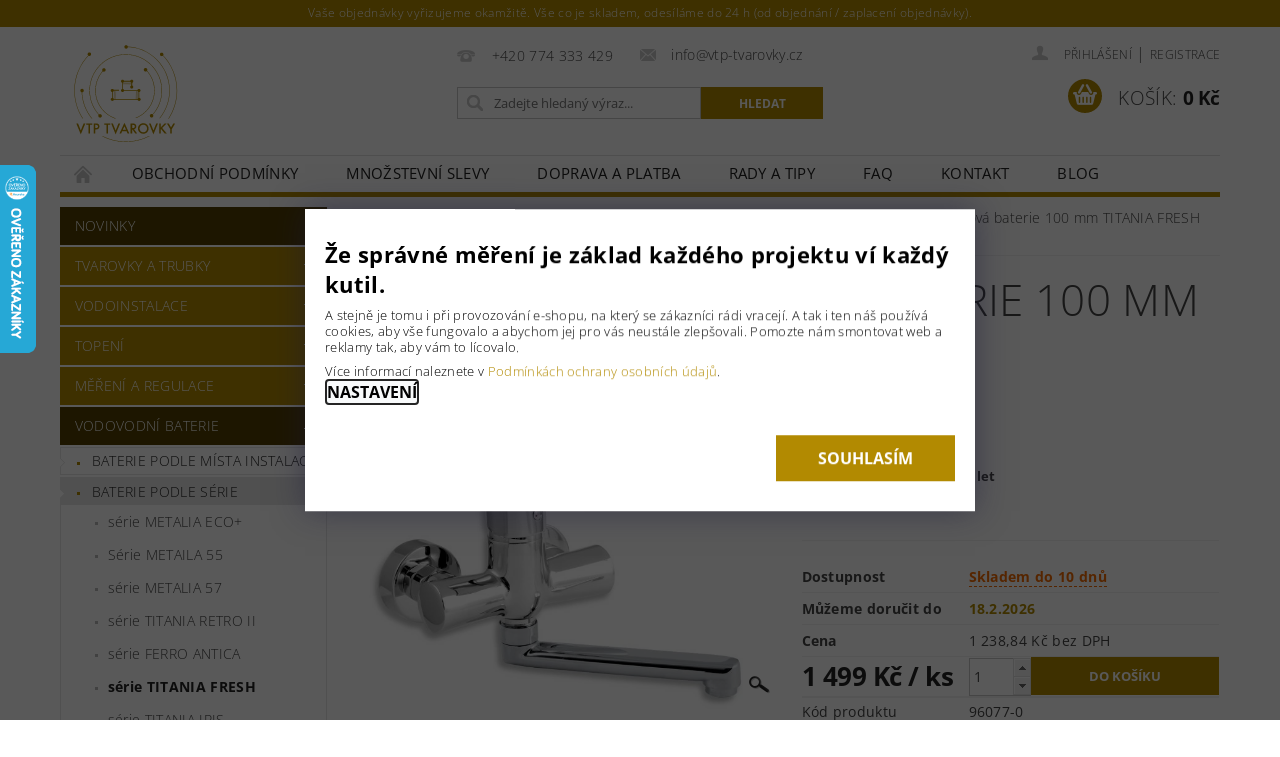

--- FILE ---
content_type: text/html; charset=utf-8
request_url: https://www.vtp-tvarovky.cz/drezova-umyvadlova-baterie-100-mm-titania-fresh-chrom/
body_size: 36158
content:
<!DOCTYPE html>
<html id="css" xml:lang='cs' lang='cs' class="external-fonts-loaded">
    <head>
        <link rel="preconnect" href="https://cdn.myshoptet.com" /><link rel="dns-prefetch" href="https://cdn.myshoptet.com" /><link rel="preload" href="https://cdn.myshoptet.com/prj/dist/master/cms/libs/jquery/jquery-1.11.3.min.js" as="script" />        <script>
dataLayer = [];
dataLayer.push({'shoptet' : {
    "pageId": 3917,
    "pageType": "productDetail",
    "currency": "CZK",
    "currencyInfo": {
        "decimalSeparator": ",",
        "exchangeRate": 1,
        "priceDecimalPlaces": 2,
        "symbol": "K\u010d",
        "symbolLeft": 0,
        "thousandSeparator": " "
    },
    "language": "cs",
    "projectId": 407996,
    "product": {
        "id": 4187,
        "guid": "6e7c2bc6-bf42-11ed-9076-c23895735dfc",
        "hasVariants": false,
        "codes": [
            {
                "code": "96077-0"
            }
        ],
        "code": "96077-0",
        "name": "D\u0159ezov\u00e1 umyvadlov\u00e1 baterie 100 mm TITANIA FRESH chrom",
        "appendix": "",
        "weight": 1.3999999999999999,
        "manufacturer": "Novaservis",
        "manufacturerGuid": "1EF5333C710E6FAC95BADA0BA3DED3EE",
        "currentCategory": "VODOVODN\u00cd BATERIE | Baterie podle S\u00c9RIE | s\u00e9rie TITANIA FRESH",
        "currentCategoryGuid": "e2938ce1-bf3c-11ed-9dee-ce12b750376e",
        "defaultCategory": "VODOVODN\u00cd BATERIE | Baterie podle S\u00c9RIE | s\u00e9rie TITANIA FRESH",
        "defaultCategoryGuid": "e2938ce1-bf3c-11ed-9dee-ce12b750376e",
        "currency": "CZK",
        "priceWithVat": 1499
    },
    "stocks": [
        {
            "id": "ext",
            "title": "Sklad",
            "isDeliveryPoint": 0,
            "visibleOnEshop": 1
        }
    ],
    "cartInfo": {
        "id": null,
        "freeShipping": false,
        "freeShippingFrom": 2500,
        "leftToFreeGift": {
            "formattedPrice": "0 K\u010d",
            "priceLeft": 0
        },
        "freeGift": false,
        "leftToFreeShipping": {
            "priceLeft": 2500,
            "dependOnRegion": 0,
            "formattedPrice": "2 500 K\u010d"
        },
        "discountCoupon": [],
        "getNoBillingShippingPrice": {
            "withoutVat": 0,
            "vat": 0,
            "withVat": 0
        },
        "cartItems": [],
        "taxMode": "ORDINARY"
    },
    "cart": [],
    "customer": {
        "priceRatio": 1,
        "priceListId": 1,
        "groupId": null,
        "registered": false,
        "mainAccount": false
    }
}});
dataLayer.push({'cookie_consent' : {
    "marketing": "denied",
    "analytics": "denied"
}});
document.addEventListener('DOMContentLoaded', function() {
    shoptet.consent.onAccept(function(agreements) {
        if (agreements.length == 0) {
            return;
        }
        dataLayer.push({
            'cookie_consent' : {
                'marketing' : (agreements.includes(shoptet.config.cookiesConsentOptPersonalisation)
                    ? 'granted' : 'denied'),
                'analytics': (agreements.includes(shoptet.config.cookiesConsentOptAnalytics)
                    ? 'granted' : 'denied')
            },
            'event': 'cookie_consent'
        });
    });
});
</script>

<!-- Google Tag Manager -->
<script>(function(w,d,s,l,i){w[l]=w[l]||[];w[l].push({'gtm.start':
new Date().getTime(),event:'gtm.js'});var f=d.getElementsByTagName(s)[0],
j=d.createElement(s),dl=l!='dataLayer'?'&l='+l:'';j.async=true;j.src=
'https://www.googletagmanager.com/gtm.js?id='+i+dl;f.parentNode.insertBefore(j,f);
})(window,document,'script','dataLayer','GTM-KFJ4W4G');</script>
<!-- End Google Tag Manager -->


        <meta http-equiv="content-type" content="text/html; charset=utf-8" />
        <title>Dřezová umyvadlová baterie 100 mm TITANIA FRESH chrom - VTP-tvarovky.cz</title>

        <meta name="viewport" content="width=device-width, initial-scale=1.0" />
        <meta name="format-detection" content="telephone=no" />

        
            <meta property="og:type" content="website"><meta property="og:site_name" content="vtp-tvarovky.cz"><meta property="og:url" content="https://www.vtp-tvarovky.cz/drezova-umyvadlova-baterie-100-mm-titania-fresh-chrom/"><meta property="og:title" content="Dřezová umyvadlová baterie 100 mm TITANIA FRESH chrom - VTP-tvarovky.cz"><meta name="author" content="VTP-tvarovky.cz"><meta name="web_author" content="Shoptet.cz"><meta name="dcterms.rightsHolder" content="www.vtp-tvarovky.cz"><meta name="robots" content="index,follow"><meta property="og:image" content="https://cdn.myshoptet.com/usr/www.vtp-tvarovky.cz/user/shop/big/4187-2_drezova-umyvadlova-baterie-100-mm-titania-fresh-chrom.jpg?6960fe4e"><meta property="og:description" content="Dřezová umyvadlová baterie 100 mm TITANIA FRESH chrom. Výrobce: Novaservis
Záruka na těsnost kartuše: 5 let
 "><meta name="description" content="Dřezová umyvadlová baterie 100 mm TITANIA FRESH chrom. Výrobce: Novaservis
Záruka na těsnost kartuše: 5 let
 "><meta name="google-site-verification" content="gdH4ggwKkkQilI9hZpCGgWyxASlRGVjjZw9orMXqYMA"><meta property="product:price:amount" content="1499"><meta property="product:price:currency" content="CZK">
        


        
        <noscript>
            <style media="screen">
                #category-filter-hover {
                    display: block !important;
                }
            </style>
        </noscript>
        
    <link href="https://cdn.myshoptet.com/prj/dist/master/cms/templates/frontend_templates/shared/css/font-face/open-sans.css" rel="stylesheet"><link href="https://cdn.myshoptet.com/prj/dist/master/shop/dist/font-shoptet-04.css.7d79974e5b4cdb582ad8.css" rel="stylesheet">    <script>
        var oldBrowser = false;
    </script>
    <!--[if lt IE 9]>
        <script src="https://cdnjs.cloudflare.com/ajax/libs/html5shiv/3.7.3/html5shiv.js"></script>
        <script>
            var oldBrowser = '<strong>Upozornění!</strong> Používáte zastaralý prohlížeč, který již není podporován. Prosím <a href="https://www.whatismybrowser.com/" target="_blank" rel="nofollow">aktualizujte svůj prohlížeč</a> a zvyšte své UX.';
        </script>
    <![endif]-->

        <style>:root {--color-primary: #b28a01;--color-primary-h: 46;--color-primary-s: 99%;--color-primary-l: 35%;--color-primary-hover: #523f00;--color-primary-hover-h: 46;--color-primary-hover-s: 100%;--color-primary-hover-l: 16%;--color-secondary: #b28a01;--color-secondary-h: 46;--color-secondary-s: 99%;--color-secondary-l: 35%;--color-secondary-hover: #523f00;--color-secondary-hover-h: 46;--color-secondary-hover-s: 100%;--color-secondary-hover-l: 16%;--color-tertiary: #000000;--color-tertiary-h: 0;--color-tertiary-s: 0%;--color-tertiary-l: 0%;--color-tertiary-hover: #000000;--color-tertiary-hover-h: 0;--color-tertiary-hover-s: 0%;--color-tertiary-hover-l: 0%;--color-header-background: #ffffff;--template-font: "Open Sans";--template-headings-font: "Open Sans";--header-background-url: none;--cookies-notice-background: #F8FAFB;--cookies-notice-color: #252525;--cookies-notice-button-hover: #27263f;--cookies-notice-link-hover: #3b3a5f;--templates-update-management-preview-mode-content: "Náhled aktualizací šablony je aktivní pro váš prohlížeč."}</style>

        <style>:root {--logo-x-position: 10px;--logo-y-position: 10px;--front-image-x-position: 0px;--front-image-y-position: 0px;}</style>

        <link href="https://cdn.myshoptet.com/prj/dist/master/shop/dist/main-04.css.55ec9317567af1708cb4.css" rel="stylesheet" media="screen" />

        <link rel="stylesheet" href="https://cdn.myshoptet.com/prj/dist/master/cms/templates/frontend_templates/_/css/print.css" media="print" />
                            <link rel="shortcut icon" href="/favicon.ico" type="image/x-icon" />
                                    <link rel="canonical" href="https://www.vtp-tvarovky.cz/drezova-umyvadlova-baterie-100-mm-titania-fresh-chrom/" />
        
        
        
            <script>
        var _hwq = _hwq || [];
        _hwq.push(['setKey', 'C681A8D63C657E24349E055FB8385183']);
        _hwq.push(['setTopPos', '100']);
        _hwq.push(['showWidget', '21']);
        (function() {
            var ho = document.createElement('script');
            ho.src = 'https://cz.im9.cz/direct/i/gjs.php?n=wdgt&sak=C681A8D63C657E24349E055FB8385183';
            var s = document.getElementsByTagName('script')[0]; s.parentNode.insertBefore(ho, s);
        })();
    </script>

                
                    
                <script>var shoptet = shoptet || {};shoptet.abilities = {"about":{"generation":2,"id":"04"},"config":{"category":{"product":{"image_size":"detail_alt_1"}},"navigation_breakpoint":991,"number_of_active_related_products":2,"product_slider":{"autoplay":false,"autoplay_speed":3000,"loop":true,"navigation":true,"pagination":true,"shadow_size":0}},"elements":{"recapitulation_in_checkout":true},"feature":{"directional_thumbnails":false,"extended_ajax_cart":false,"extended_search_whisperer":false,"fixed_header":false,"images_in_menu":false,"product_slider":false,"simple_ajax_cart":true,"smart_labels":false,"tabs_accordion":false,"tabs_responsive":false,"top_navigation_menu":false,"user_action_fullscreen":false}};shoptet.design = {"template":{"name":"Pop","colorVariant":"Amber"},"layout":{"homepage":"catalog3","subPage":"catalog3","productDetail":"catalog3"},"colorScheme":{"conversionColor":"#b28a01","conversionColorHover":"#523f00","color1":"#b28a01","color2":"#523f00","color3":"#000000","color4":"#000000"},"fonts":{"heading":"Open Sans","text":"Open Sans"},"header":{"backgroundImage":null,"image":null,"logo":"https:\/\/www.vtp-tvarovky.czuser\/logos\/vtp_tvarovky_111-1.svg","color":"#ffffff"},"background":{"enabled":false,"color":null,"image":null}};shoptet.config = {};shoptet.events = {};shoptet.runtime = {};shoptet.content = shoptet.content || {};shoptet.updates = {};shoptet.messages = [];shoptet.messages['lightboxImg'] = "Obrázek";shoptet.messages['lightboxOf'] = "z";shoptet.messages['more'] = "Více";shoptet.messages['cancel'] = "Zrušit";shoptet.messages['removedItem'] = "Položka byla odstraněna z košíku.";shoptet.messages['discountCouponWarning'] = "Zapomněli jste uplatnit slevový kupón. Pro pokračování jej uplatněte pomocí tlačítka vedle vstupního pole, nebo jej smažte.";shoptet.messages['charsNeeded'] = "Prosím, použijte minimálně 3 znaky!";shoptet.messages['invalidCompanyId'] = "Neplané IČ, povoleny jsou pouze číslice";shoptet.messages['needHelp'] = "Potřebujete pomoc?";shoptet.messages['showContacts'] = "Zobrazit kontakty";shoptet.messages['hideContacts'] = "Skrýt kontakty";shoptet.messages['ajaxError'] = "Došlo k chybě; obnovte prosím stránku a zkuste to znovu.";shoptet.messages['variantWarning'] = "Zvolte prosím variantu produktu.";shoptet.messages['chooseVariant'] = "Zvolte variantu";shoptet.messages['unavailableVariant'] = "Tato varianta není dostupná a není možné ji objednat.";shoptet.messages['withVat'] = "včetně DPH";shoptet.messages['withoutVat'] = "bez DPH";shoptet.messages['toCart'] = "Do košíku";shoptet.messages['emptyCart'] = "Prázdný košík";shoptet.messages['change'] = "Změnit";shoptet.messages['chosenBranch'] = "Zvolená pobočka";shoptet.messages['validatorRequired'] = "Povinné pole";shoptet.messages['validatorEmail'] = "Prosím vložte platnou e-mailovou adresu";shoptet.messages['validatorUrl'] = "Prosím vložte platnou URL adresu";shoptet.messages['validatorDate'] = "Prosím vložte platné datum";shoptet.messages['validatorNumber'] = "Vložte číslo";shoptet.messages['validatorDigits'] = "Prosím vložte pouze číslice";shoptet.messages['validatorCheckbox'] = "Zadejte prosím všechna povinná pole";shoptet.messages['validatorConsent'] = "Bez souhlasu nelze odeslat.";shoptet.messages['validatorPassword'] = "Hesla se neshodují";shoptet.messages['validatorInvalidPhoneNumber'] = "Vyplňte prosím platné telefonní číslo bez předvolby.";shoptet.messages['validatorInvalidPhoneNumberSuggestedRegion'] = "Neplatné číslo — navržený region: %1";shoptet.messages['validatorInvalidCompanyId'] = "Neplatné IČ, musí být ve tvaru jako %1";shoptet.messages['validatorFullName'] = "Nezapomněli jste příjmení?";shoptet.messages['validatorHouseNumber'] = "Prosím zadejte správné číslo domu";shoptet.messages['validatorZipCode'] = "Zadané PSČ neodpovídá zvolené zemi";shoptet.messages['validatorShortPhoneNumber'] = "Telefonní číslo musí mít min. 8 znaků";shoptet.messages['choose-personal-collection'] = "Prosím vyberte místo doručení u osobního odběru, není zvoleno.";shoptet.messages['choose-external-shipping'] = "Upřesněte prosím vybraný způsob dopravy";shoptet.messages['choose-ceska-posta'] = "Pobočka České Pošty není určena, zvolte prosím některou";shoptet.messages['choose-hupostPostaPont'] = "Pobočka Maďarské pošty není vybrána, zvolte prosím nějakou";shoptet.messages['choose-postSk'] = "Pobočka Slovenské pošty není zvolena, vyberte prosím některou";shoptet.messages['choose-ulozenka'] = "Pobočka Uloženky nebyla zvolena, prosím vyberte některou";shoptet.messages['choose-zasilkovna'] = "Pobočka Zásilkovny nebyla zvolena, prosím vyberte některou";shoptet.messages['choose-ppl-cz'] = "Pobočka PPL ParcelShop nebyla vybrána, vyberte prosím jednu";shoptet.messages['choose-glsCz'] = "Pobočka GLS ParcelShop nebyla zvolena, prosím vyberte některou";shoptet.messages['choose-dpd-cz'] = "Ani jedna z poboček služby DPD Parcel Shop nebyla zvolená, prosím vyberte si jednu z možností.";shoptet.messages['watchdogType'] = "Je zapotřebí vybrat jednu z možností u sledování produktu.";shoptet.messages['watchdog-consent-required'] = "Musíte zaškrtnout všechny povinné souhlasy";shoptet.messages['watchdogEmailEmpty'] = "Prosím vyplňte e-mail";shoptet.messages['privacyPolicy'] = 'Musíte souhlasit s ochranou osobních údajů';shoptet.messages['amountChanged'] = '(množství bylo změněno)';shoptet.messages['unavailableCombination'] = 'Není k dispozici v této kombinaci';shoptet.messages['specifyShippingMethod'] = 'Upřesněte dopravu';shoptet.messages['PIScountryOptionMoreBanks'] = 'Možnost platby z %1 bank';shoptet.messages['PIScountryOptionOneBank'] = 'Možnost platby z 1 banky';shoptet.messages['PIScurrencyInfoCZK'] = 'V měně CZK lze zaplatit pouze prostřednictvím českých bank.';shoptet.messages['PIScurrencyInfoHUF'] = 'V měně HUF lze zaplatit pouze prostřednictvím maďarských bank.';shoptet.messages['validatorVatIdWaiting'] = "Ověřujeme";shoptet.messages['validatorVatIdValid'] = "Ověřeno";shoptet.messages['validatorVatIdInvalid'] = "DIČ se nepodařilo ověřit, i přesto můžete objednávku dokončit";shoptet.messages['validatorVatIdInvalidOrderForbid'] = "Zadané DIČ nelze nyní ověřit, protože služba ověřování je dočasně nedostupná. Zkuste opakovat zadání později, nebo DIČ vymažte s vaši objednávku dokončete v režimu OSS. Případně kontaktujte prodejce.";shoptet.messages['validatorVatIdInvalidOssRegime'] = "Zadané DIČ nemůže být ověřeno, protože služba ověřování je dočasně nedostupná. Vaše objednávka bude dokončena v režimu OSS. Případně kontaktujte prodejce.";shoptet.messages['previous'] = "Předchozí";shoptet.messages['next'] = "Následující";shoptet.messages['close'] = "Zavřít";shoptet.messages['imageWithoutAlt'] = "Tento obrázek nemá popisek";shoptet.messages['newQuantity'] = "Nové množství:";shoptet.messages['currentQuantity'] = "Aktuální množství:";shoptet.messages['quantityRange'] = "Prosím vložte číslo v rozmezí %1 a %2";shoptet.messages['skipped'] = "Přeskočeno";shoptet.messages.validator = {};shoptet.messages.validator.nameRequired = "Zadejte jméno a příjmení.";shoptet.messages.validator.emailRequired = "Zadejte e-mailovou adresu (např. jan.novak@example.com).";shoptet.messages.validator.phoneRequired = "Zadejte telefonní číslo.";shoptet.messages.validator.messageRequired = "Napište komentář.";shoptet.messages.validator.descriptionRequired = shoptet.messages.validator.messageRequired;shoptet.messages.validator.captchaRequired = "Vyplňte bezpečnostní kontrolu.";shoptet.messages.validator.consentsRequired = "Potvrďte svůj souhlas.";shoptet.messages.validator.scoreRequired = "Zadejte počet hvězdiček.";shoptet.messages.validator.passwordRequired = "Zadejte heslo, které bude obsahovat min. 4 znaky.";shoptet.messages.validator.passwordAgainRequired = shoptet.messages.validator.passwordRequired;shoptet.messages.validator.currentPasswordRequired = shoptet.messages.validator.passwordRequired;shoptet.messages.validator.birthdateRequired = "Zadejte datum narození.";shoptet.messages.validator.billFullNameRequired = "Zadejte jméno a příjmení.";shoptet.messages.validator.deliveryFullNameRequired = shoptet.messages.validator.billFullNameRequired;shoptet.messages.validator.billStreetRequired = "Zadejte název ulice.";shoptet.messages.validator.deliveryStreetRequired = shoptet.messages.validator.billStreetRequired;shoptet.messages.validator.billHouseNumberRequired = "Zadejte číslo domu.";shoptet.messages.validator.deliveryHouseNumberRequired = shoptet.messages.validator.billHouseNumberRequired;shoptet.messages.validator.billZipRequired = "Zadejte PSČ.";shoptet.messages.validator.deliveryZipRequired = shoptet.messages.validator.billZipRequired;shoptet.messages.validator.billCityRequired = "Zadejte název města.";shoptet.messages.validator.deliveryCityRequired = shoptet.messages.validator.billCityRequired;shoptet.messages.validator.companyIdRequired = "Zadejte IČ.";shoptet.messages.validator.vatIdRequired = "Zadejte DIČ.";shoptet.messages.validator.billCompanyRequired = "Zadejte název společnosti.";shoptet.messages['loading'] = "Načítám…";shoptet.messages['stillLoading'] = "Stále načítám…";shoptet.messages['loadingFailed'] = "Načtení se nezdařilo. Zkuste to znovu.";shoptet.messages['productsSorted'] = "Produkty seřazeny.";shoptet.messages['formLoadingFailed'] = "Formulář se nepodařilo načíst. Zkuste to prosím znovu.";shoptet.messages.moreInfo = "Více informací";shoptet.config.showAdvancedOrder = true;shoptet.config.orderingProcess = {active: false,step: false};shoptet.config.documentsRounding = '3';shoptet.config.documentPriceDecimalPlaces = '0';shoptet.config.thousandSeparator = ' ';shoptet.config.decSeparator = ',';shoptet.config.decPlaces = '2';shoptet.config.decPlacesSystemDefault = '2';shoptet.config.currencySymbol = 'Kč';shoptet.config.currencySymbolLeft = '0';shoptet.config.defaultVatIncluded = 1;shoptet.config.defaultProductMaxAmount = 9999;shoptet.config.inStockAvailabilityId = -1;shoptet.config.defaultProductMaxAmount = 9999;shoptet.config.inStockAvailabilityId = -1;shoptet.config.cartActionUrl = '/action/Cart';shoptet.config.advancedOrderUrl = '/action/Cart/GetExtendedOrder/';shoptet.config.cartContentUrl = '/action/Cart/GetCartContent/';shoptet.config.stockAmountUrl = '/action/ProductStockAmount/';shoptet.config.addToCartUrl = '/action/Cart/addCartItem/';shoptet.config.removeFromCartUrl = '/action/Cart/deleteCartItem/';shoptet.config.updateCartUrl = '/action/Cart/setCartItemAmount/';shoptet.config.addDiscountCouponUrl = '/action/Cart/addDiscountCoupon/';shoptet.config.setSelectedGiftUrl = '/action/Cart/setSelectedGift/';shoptet.config.rateProduct = '/action/ProductDetail/RateProduct/';shoptet.config.customerDataUrl = '/action/OrderingProcess/step2CustomerAjax/';shoptet.config.registerUrl = '/registrace/';shoptet.config.agreementCookieName = 'site-agreement';shoptet.config.cookiesConsentUrl = '/action/CustomerCookieConsent/';shoptet.config.cookiesConsentIsActive = 1;shoptet.config.cookiesConsentOptAnalytics = 'analytics';shoptet.config.cookiesConsentOptPersonalisation = 'personalisation';shoptet.config.cookiesConsentOptNone = 'none';shoptet.config.cookiesConsentRefuseDuration = 1;shoptet.config.cookiesConsentName = 'CookiesConsent';shoptet.config.agreementCookieExpire = 1;shoptet.config.cookiesConsentSettingsUrl = '/cookies-settings/';shoptet.config.fonts = {"google":{"attributes":"300,400,600,700,900:latin-ext","families":["Open Sans"],"urls":["https:\/\/cdn.myshoptet.com\/prj\/dist\/master\/cms\/templates\/frontend_templates\/shared\/css\/font-face\/open-sans.css"]},"custom":{"families":["shoptet"],"urls":["https:\/\/cdn.myshoptet.com\/prj\/dist\/master\/shop\/dist\/font-shoptet-04.css.7d79974e5b4cdb582ad8.css"]}};shoptet.config.mobileHeaderVersion = '1';shoptet.config.fbCAPIEnabled = false;shoptet.config.fbPixelEnabled = false;shoptet.config.fbCAPIUrl = '/action/FacebookCAPI/';shoptet.config.initApplePaySdk = false;shoptet.content.regexp = /strana-[0-9]+[\/]/g;shoptet.content.colorboxHeader = '<div class="colorbox-html-content">';shoptet.content.colorboxFooter = '</div>';shoptet.customer = {};shoptet.csrf = shoptet.csrf || {};shoptet.csrf.token = 'csrf_SMJOJ2FSe2e9341fa3612310';shoptet.csrf.invalidTokenModal = '<div><h2>Přihlaste se prosím znovu</h2><p>Omlouváme se, ale Váš CSRF token pravděpodobně vypršel. Abychom mohli udržet Vaši bezpečnost na co největší úrovni potřebujeme, abyste se znovu přihlásili.</p><p>Děkujeme za pochopení.</p><div><a href="/login/?backTo=%2Fdrezova-umyvadlova-baterie-100-mm-titania-fresh-chrom%2F">Přihlášení</a></div></div> ';shoptet.csrf.formsSelector = 'csrf-enabled';shoptet.csrf.submitListener = true;shoptet.csrf.validateURL = '/action/ValidateCSRFToken/Index/';shoptet.csrf.refreshURL = '/action/RefreshCSRFTokenNew/Index/';shoptet.csrf.enabled = false;shoptet.config.googleAnalytics ||= {};shoptet.config.googleAnalytics.isGa4Enabled = true;shoptet.config.googleAnalytics.route ||= {};shoptet.config.googleAnalytics.route.ua = "UA";shoptet.config.googleAnalytics.route.ga4 = "GA4";shoptet.config.ums_a11y_category_page = true;shoptet.config.discussion_rating_forms = false;shoptet.config.ums_forms_redesign = false;shoptet.config.showPriceWithoutVat = '';shoptet.config.ums_a11y_login = true;</script>
        <script src="https://cdn.myshoptet.com/prj/dist/master/cms/libs/googleDataLayerHelper/dataLayerHelper.js"></script><script src="https://cdn.myshoptet.com/prj/dist/master/cms/libs/jquery/jquery-1.11.3.min.js"></script><script src="https://cdn.myshoptet.com/prj/dist/master/cms/libs/jquery/jquery-migrate-1.4.1.min.js"></script><script src="https://cdn.myshoptet.com/prj/dist/master/cms/libs/jquery/jquery-ui-1.8.24.min.js"></script>
    <script src="https://cdn.myshoptet.com/prj/dist/master/shop/dist/main-04.js.cd0f12ca7fcb266dd765.js"></script>
<script src="https://cdn.myshoptet.com/prj/dist/master/shop/dist/shared-2g.js.3c6f47c67255a0981723.js"></script><script src="https://cdn.myshoptet.com/prj/dist/master/cms/libs/jqueryui/i18n/datepicker-cs.js"></script><script>if (window.self !== window.top) {const script = document.createElement('script');script.type = 'module';script.src = "https://cdn.myshoptet.com/prj/dist/master/shop/dist/editorPreview.js.e7168e827271d1c16a1d.js";document.body.appendChild(script);}</script>        <script>
            jQuery.extend(jQuery.cybergenicsFormValidator.messages, {
                required: "Povinné pole",
                email: "Prosím vložte platnou e-mailovou adresu",
                url: "Prosím vložte platnou URL adresu",
                date: "Prosím vložte platné datum",
                number: "Vložte číslo",
                digits: "Prosím vložte pouze číslice",
                checkbox: "Zadejte prosím všechna povinná pole",
                validatorConsent: "Bez souhlasu nelze odeslat.",
                password: "Hesla se neshodují",
                invalidPhoneNumber: "Vyplňte prosím platné telefonní číslo bez předvolby.",
                invalidCompanyId: 'Nevalidní IČ, musí mít přesně 8 čísel (před kratší IČ lze dát nuly)',
                fullName: "Nezapomněli jste příjmení?",
                zipCode: "Zadané PSČ neodpovídá zvolené zemi",
                houseNumber: "Prosím zadejte správné číslo domu",
                shortPhoneNumber: "Telefonní číslo musí mít min. 8 znaků",
                privacyPolicy: "Musíte souhlasit s ochranou osobních údajů"
            });
        </script>
                                    
                
        
        <!-- User include -->
                <!-- api 1556(1155) html code header -->
<script>
    var shoptetakCopyDisableSettings={"rightClick":false,"textCopy":false,"imgCopy":true,"adminDisable":true,"productsTitlesDisable":true,"categoryDisable":true,"pagesDisable":true,"urlAddressOne":"https:\/\/www.vtp-tvarovky.cz\/kontakt\/","urlAddressTwo":"https:\/\/www.vtp-tvarovky.cz\/doprava-a-platba\/","urlAddressThree":"","urlAddressFour":"","urlAddressFive":""};

    const rootCopy = document.documentElement;
</script>

<!-- service 1556(1155) html code header -->
<link rel="stylesheet" href="https://cdn.myshoptet.com/usr/shoptet.tomashlad.eu/user/documents/extras/copy-disable/screen.css?v=7">
<!-- service 1108(732) html code header -->
<style>
.faq-item label::before{display: none !important;}
.faq-item label + div{display: none;}
.faq-item input:checked + label + div{display: block;padding: 0 20px;}
.faq-item{border: 1px solid #dadada;margin-bottom: 12px;}
.faq-item label{margin: 0 !important;cursor: pointer;padding: 16px 52px 16px 20px !important;width: 100%;color: #222 !important;background-color: #fff;font-size: 20px;position: relative !important;display: inline-block;}
.faq-item:hover{box-shadow: 0 0 10px rgba(0,0,0,0.1);}
.faq-item label::after{content: "\e911" !important;font-family: shoptet !important;right: 20px;position: absolute !important;line-height: 1 !important;font-size: 14px !important;top: 50% !important;margin-top: -8px;-webkit-transform: rotate(180deg) !important;transform: rotate(180deg) !important;background: none !important;color: #222 !important;left: auto !important;}
.faq-item input:checked + label::after{-webkit-transform: rotate(0deg) !important;transform: rotate(0deg) !important;}
.faq-item:not(.not-last){margin-bottom: 12px;}
.faq-item input{display: none;}

body.template-04 .faq-item label::after {content: "\e620" !important;}
</style>
<!-- project html code header -->
<link rel="stylesheet" href="/user/documents/upload/dmartini/vtp-tvarovky.min.css?30">

<style>
/*Úprava cookies lišty*/
/*
.siteCookies__form {
    width: auto;
		background-color: #b28a01;
		max-width: 100%;
    padding: 16px 20px 1px 20px;
}

.siteCookies__text, .siteCookies__text a {
		color: white;
}
.siteCookies--bottom.siteCookies--scrolled {
		background-color: #b28a01;
		max-width: 100%;
		width: auto;
}
.siteCookies--bottom {
		left: 0%;
		width: 100%;
		margin-left: 0px;
}

.siteCookies__link:hover {
    color: #000;
    background-color: white;
}
*/
/*Úprava informačního proužku*/
.site-msg .text {
    padding-right: 0px;
    text-align: center;
}

.site-msg.information {
    background-color: #b28a01;
}

.site-msg .close {
    display: none;
}

#footer-in .banner .social {
	margin-top: .75rem;
}

.banner .social li {
	float: left;
}

.banner .social a {
	position: relative;
  display: block;
}

.banner .social a:before {
	content: '';
  position: absolute;
  left: 0;
  right: 0;
  top: 0;
  bottom: 0;
}

.banner .social a:hover:before {
	background: rgba(255, 255, 255, .25);
}

.banner .social img {
	width: 40px;
}

#h1-welcome-nor {display: none;}

/*Zobrazení patičky na mobilu*/
@media only screen and (max-width: 40em) {
#footer-in .footer-row-element:not(.banner), #footer-in .banner img { display: unset; }
#footer-in .box.hide-for-small { display: block !important }
}
</style>

        <!-- /User include -->
                                <!-- Global site tag (gtag.js) - Google Analytics -->
    <script async src="https://www.googletagmanager.com/gtag/js?id=G-B4ZBWHXY48"></script>
    <script>
        
        window.dataLayer = window.dataLayer || [];
        function gtag(){dataLayer.push(arguments);}
        

                    console.debug('default consent data');

            gtag('consent', 'default', {"ad_storage":"denied","analytics_storage":"denied","ad_user_data":"denied","ad_personalization":"denied","wait_for_update":500});
            dataLayer.push({
                'event': 'default_consent'
            });
        
        gtag('js', new Date());

                gtag('config', 'UA-190406102-1', { 'groups': "UA" });
        
                gtag('config', 'G-B4ZBWHXY48', {"groups":"GA4","send_page_view":false,"content_group":"productDetail","currency":"CZK","page_language":"cs"});
        
                gtag('config', 'AW-411358667', {"allow_enhanced_conversions":true});
        
        
        
        
        
                    gtag('event', 'page_view', {"send_to":"GA4","page_language":"cs","content_group":"productDetail","currency":"CZK"});
        
                gtag('set', 'currency', 'CZK');

        gtag('event', 'view_item', {
            "send_to": "UA",
            "items": [
                {
                    "id": "96077-0",
                    "name": "D\u0159ezov\u00e1 umyvadlov\u00e1 baterie 100 mm TITANIA FRESH chrom",
                    "category": "VODOVODN\u00cd BATERIE \/ Baterie podle S\u00c9RIE \/ s\u00e9rie TITANIA FRESH",
                                        "brand": "Novaservis",
                                                            "price": 1238.84
                }
            ]
        });
        
        
        
        
        
                    gtag('event', 'view_item', {"send_to":"GA4","page_language":"cs","content_group":"productDetail","value":1238.8399999999999,"currency":"CZK","items":[{"item_id":"96077-0","item_name":"D\u0159ezov\u00e1 umyvadlov\u00e1 baterie 100 mm TITANIA FRESH chrom","item_brand":"Novaservis","item_category":"VODOVODN\u00cd BATERIE","item_category2":"Baterie podle S\u00c9RIE","item_category3":"s\u00e9rie TITANIA FRESH","price":1238.8399999999999,"quantity":1,"index":0}]});
        
        
        
        
        
        
        
        document.addEventListener('DOMContentLoaded', function() {
            if (typeof shoptet.tracking !== 'undefined') {
                for (var id in shoptet.tracking.bannersList) {
                    gtag('event', 'view_promotion', {
                        "send_to": "UA",
                        "promotions": [
                            {
                                "id": shoptet.tracking.bannersList[id].id,
                                "name": shoptet.tracking.bannersList[id].name,
                                "position": shoptet.tracking.bannersList[id].position
                            }
                        ]
                    });
                }
            }

            shoptet.consent.onAccept(function(agreements) {
                if (agreements.length !== 0) {
                    console.debug('gtag consent accept');
                    var gtagConsentPayload =  {
                        'ad_storage': agreements.includes(shoptet.config.cookiesConsentOptPersonalisation)
                            ? 'granted' : 'denied',
                        'analytics_storage': agreements.includes(shoptet.config.cookiesConsentOptAnalytics)
                            ? 'granted' : 'denied',
                                                                                                'ad_user_data': agreements.includes(shoptet.config.cookiesConsentOptPersonalisation)
                            ? 'granted' : 'denied',
                        'ad_personalization': agreements.includes(shoptet.config.cookiesConsentOptPersonalisation)
                            ? 'granted' : 'denied',
                        };
                    console.debug('update consent data', gtagConsentPayload);
                    gtag('consent', 'update', gtagConsentPayload);
                    dataLayer.push(
                        { 'event': 'update_consent' }
                    );
                }
            });
        });
    </script>

                
                <!-- Start Srovname.cz Pixel -->
<script type="text/plain" data-cookiecategory="analytics">
    !(function (e, n, t, a, s, o, r) {
        e[a] ||
        (((s = e[a] = function () {
            s.process ? s.process.apply(s, arguments) : s.queue.push(arguments);
        }).queue = []),
            ((o = n.createElement(t)).async = 1),
            (o.src = "https://tracking.srovname.cz/srovnamepixel.js"),
            (o.dataset.srv9 = "1"),
            (r = n.getElementsByTagName(t)[0]).parentNode.insertBefore(o, r));
    })(window, document, "script", "srovname");
    srovname("init", "ece3f705569a5e1439c51f6591151737");
</script>
<!-- End Srovname.cz Pixel -->
                <script>
    (function(t, r, a, c, k, i, n, g) { t['ROIDataObject'] = k;
    t[k]=t[k]||function(){ (t[k].q=t[k].q||[]).push(arguments) },t[k].c=i;n=r.createElement(a),
    g=r.getElementsByTagName(a)[0];n.async=1;n.src=c;g.parentNode.insertBefore(n,g)
    })(window, document, 'script', '//www.heureka.cz/ocm/sdk.js?source=shoptet&version=2&page=product_detail', 'heureka', 'cz');

    heureka('set_user_consent', 0);
</script>
                    </head>
        <body class="desktop id-3917 in-serie-titania-fresh template-04 type-product type-detail page-detail ajax-add-to-cart">
        
        <div id="fb-root"></div>
        <script>
            window.fbAsyncInit = function() {
                FB.init({
                    autoLogAppEvents : true,
                    xfbml            : true,
                    version          : 'v24.0'
                });
            };
        </script>
        <script async defer crossorigin="anonymous" src="https://connect.facebook.net/cs_CZ/sdk.js#xfbml=1&version=v24.0"></script>
        
<!-- Google Tag Manager (noscript) -->
<noscript><iframe src="https://www.googletagmanager.com/ns.html?id=GTM-KFJ4W4G"
height="0" width="0" style="display:none;visibility:hidden"></iframe></noscript>
<!-- End Google Tag Manager (noscript) -->


            <div class="site-msg information small-12">
        <div class="row small-12">
            <div class="column">
                <div class="text">
                    Vaše objednávky vyřizujeme okamžitě. Vše co je skladem, odesíláme do 24 h (od objednání / zaplacení objednávky).
                </div>

                <div class="close js-close-information-msg"></div>
            </div>
        </div>
    </div>
        
        
        <div id="main-wrapper">
            <div id="main-wrapper-in" class="large-12 medium-12 small-12">
                <div id="main" class="large-12 medium-12 small-12 row">

                    

                    <div id="header" class="large-12 medium-12 small-12 columns">
                        <header id="header-in" class="large-12 medium-12 small-12 clearfix">
                            
<div class="row">
    
                        <div class="large-4 medium-4 small-6 columns">
                        <a href="/" title="VTP-tvarovky.cz" id="logo" data-testid="linkWebsiteLogo"><img src="https://cdn.myshoptet.com/usr/www.vtp-tvarovky.cz/user/logos/vtp_tvarovky_111-1.svg" alt="VTP-tvarovky.cz" /></a>
        </div>
    
    
        <div class="large-4 medium-4 small-12 columns">
                                                <div class="large-12 row collapse header-contacts">
                                                                                       <div class="large-6 medium-12 small-6 header-phone columns left">
                    <a href="tel:+420774333429" title="Telefon"><span>+420 774 333 429</span></a>
                    </div>
                                                    <div class="large-6 medium-12 small-6 header-email columns left">
                                                    <a href="mailto:info@vtp-tvarovky.cz"><span>info@vtp-tvarovky.cz</span></a>
                                            </div>
                            </div>
            
                        <div class="searchform large-12 medium-12 small-12" itemscope itemtype="https://schema.org/WebSite">
                <meta itemprop="headline" content="série TITANIA FRESH"/>
<meta itemprop="url" content="https://www.vtp-tvarovky.cz"/>
        <meta itemprop="text" content="Dřezová umyvadlová baterie 100 mm TITANIA FRESH chrom. Výrobce: Novaservis Záruka na těsnost kartuše: 5 let &amp;amp;nbsp;"/>

                <form class="search-whisperer-wrap-v1 search-whisperer-wrap" action="/action/ProductSearch/prepareString/" method="post" itemprop="potentialAction" itemscope itemtype="https://schema.org/SearchAction" data-testid="searchForm">
                    <fieldset>
                        <meta itemprop="target" content="https://www.vtp-tvarovky.cz/vyhledavani/?string={string}"/>
                        <div class="large-8 medium-8 small-12 left">
                            <input type="hidden" name="language" value="cs" />
                            <input type="search" name="string" itemprop="query-input" class="s-word" placeholder="Zadejte hledaný výraz..." autocomplete="off" data-testid="searchInput" />
                        </div>
                        <div class="tar large-4 medium-4 small-2 left b-search-wrap">
                            <input type="submit" value="Hledat" class="b-search tiny button" data-testid="searchBtn" />
                        </div>
                        <div class="search-whisperer-container-js"></div>
                        <div class="search-notice large-12 medium-12 small-12" data-testid="searchMsg">Prosím, použijte minimálně 3 znaky!</div>
                    </fieldset>
                </form>
            </div>
        </div>
    
    
        <div class="large-4 medium-4 small-12 columns">
                        <div id="top-links" class="large-12 medium-12 small-12">
                <span class="responsive-mobile-visible responsive-all-hidden box-account-links-trigger-wrap">
                    <span class="box-account-links-trigger"></span>
                </span>
                <ul class="responsive-mobile-hidden box-account-links list-inline list-reset">
                    
                                                                                                                        <li>
                                        <a class="icon-account-login" href="/login/?backTo=%2Fdrezova-umyvadlova-baterie-100-mm-titania-fresh-chrom%2F" title="Přihlášení" data-testid="signin" rel="nofollow"><span>Přihlášení</span></a>
                                    </li>
                                    <li>
                                        <span class="responsive-mobile-hidden"> |</span>
                                        <a href="/registrace/" title="Registrace" data-testid="headerSignup" rel="nofollow">Registrace</a>
                                    </li>
                                                                                                        
                </ul>
            </div>
                        
                                            
                <div class="place-cart-here">
                    <div id="header-cart-wrapper" class="header-cart-wrapper menu-element-wrap">
    <a href="/kosik/" id="header-cart" class="header-cart" data-testid="headerCart" rel="nofollow">
        <span class="responsive-mobile-hidden">Košík:</span>
        
        <strong class="header-cart-price" data-testid="headerCartPrice">
            0 Kč
        </strong>
    </a>

    <div id="cart-recapitulation" class="cart-recapitulation menu-element-submenu align-right hover-hidden" data-testid="popupCartWidget">
                    <div class="cart-reca-single darken tac" data-testid="cartTitle">
                Váš nákupní košík je prázdný            </div>
            </div>
</div>
                </div>
                    </div>
    
</div>

             <nav id="menu" class="large-12 medium-12 small-12"><ul class="inline-list list-inline valign-top-inline left"><li class="first-line"><a href="/" id="a-home" data-testid="headerMenuItem">Úvodní stránka</a></li><li class="menu-item-39">
    <a href="/obchodni-podminky/" data-testid="headerMenuItem">
        OBCHODNÍ PODMÍNKY
    </a>
</li><li class="menu-item-1062">
    <a href="/mnozstevni-slevy/" data-testid="headerMenuItem">
        Množstevní slevy
    </a>
</li><li class="menu-item-1448">
    <a href="/doprava-a-platba/" data-testid="headerMenuItem">
        Doprava a platba
    </a>
</li><li class="menu-item-1436">
    <a href="/rady-a-tipy/" data-testid="headerMenuItem">
        Rady a tipy
    </a>
</li><li class="menu-item-3822">
    <a href="/faq/" data-testid="headerMenuItem">
        FAQ
    </a>
</li><li class="menu-item-29">
    <a href="/kontakt/" data-testid="headerMenuItem">
        Kontakt
    </a>
</li><li class="menu-item-4074">
    <a href="/blog/" data-testid="headerMenuItem">
        Blog
    </a>
</li></ul><div id="menu-helper-wrapper"><div id="menu-helper" data-testid="hamburgerMenu">&nbsp;</div><ul id="menu-helper-box"></ul></div></nav>

<script>
    $(document).ready(function() {
        checkSearchForm($('.searchform'), "Prosím, použijte minimálně 3 znaky!");
    });
    var userOptions = {
        carousel : {
            stepTimer : 8500,
            fadeTimer : 1000
        }
    };
</script>

                        </header>
                    </div>
                    <div id="main-in" class="large-12 medium-12 small-12 columns">
                        <div id="main-in-in" class="large-12 medium-12 small-12">
                            
                            <div id="content" class="large-12 medium-12 small-12 row">
                                
                                                                            <aside id="column-l" class="large-3 medium-3 small-12 columns">
                                            <div id="column-l-in">
                                                                                                                                                    <div class="box-even">
                            
                                                    
                    
            

                    </div>
                                                                                                                                                        <div class="box-odd">
                        
<div id="categories">
                        <div class="categories cat-01 expanded" id="cat-4082">
                <div class="topic"><a href="/novinky/" class="expanded">NOVINKY</a></div>
        

    </div>
            <div class="categories cat-02 expandable" id="cat-2075">
                <div class="topic"><a href="/tvarovky-a-trubky/">TVAROVKY A TRUBKY</a></div>
        
    <ul >
                    <li class="expandable"><a href="/mosazne-tvarovky/" title="MOSAZNÉ TVAROVKY">MOSAZNÉ TVAROVKY</a>
            </li>                 <li class="expandable"><a href="/nerezove-tvarovky/" title="NEREZOVÉ TVAROVKY">NEREZOVÉ TVAROVKY</a>
            </li>                 <li class="expandable"><a href="/medene--cu--tvarovky/" title="MĚDĚNÉ (Cu) TVAROVKY">MĚDĚNÉ (Cu) TVAROVKY</a>
            </li>                 <li class="expandable"><a href="/litinove-tvarovky-pozink/" title="LITINOVÉ TVAROVKY - pozink">LITINOVÉ TVAROVKY - pozink</a>
            </li>                 <li ><a href="/ocelove-tvarovky/" title="OCELOVÉ TVAROVKY">OCELOVÉ TVAROVKY</a>
            </li>                 <li ><a href="/chromovane-tvarovky/" title="CHROMOVANÉ TVAROVKY">CHROMOVANÉ TVAROVKY</a>
            </li>                 <li class="expandable"><a href="/ppr-tvarovky/" title="PPR TVAROVKY">PPR TVAROVKY</a>
            </li>                 <li class="expandable"><a href="/sverne-tvarovky-na-pe-trubky-plast/" title="Svěrné tvarovky na PE trubky - PLAST">Svěrné tvarovky na PE trubky - PLAST</a>
            </li>                 <li ><a href="/sverne-tvarovky-na-pe-trubky-mosaz/" title="Svěrné tvarovky na PE trubky - MOSAZ">Svěrné tvarovky na PE trubky - MOSAZ</a>
            </li>                 <li ><a href="/elektrotvarovky/" title="Elektrotvarovky">Elektrotvarovky</a>
            </li>                 <li class="expandable"><a href="/tvarovky-pe-80-pro-polyfuzni-svarovani/" title="Tvarovky PE 80 pro polyfúzní svařování">Tvarovky PE 80 pro polyfúzní svařování</a>
            </li>                 <li ><a href="/tvarovky-pe-100-pro-svarovani-natupo/" title="Tvarovky PE 100 pro svařování NATUPO">Tvarovky PE 100 pro svařování NATUPO</a>
            </li>                 <li class="expandable"><a href="/sverne-spojky-gebo/" title="Svěrné spojky GEBO">Svěrné spojky GEBO</a>
            </li>                 <li class="expandable"><a href="/pe-trubky/" title="PE TRUBKY">PE TRUBKY</a>
            </li>                 <li class="expandable"><a href="/ppr-trubky/" title="PPR TRUBKY">PPR TRUBKY</a>
            </li>                 <li ><a href="/nerezove-vlnovce/" title="NEREZOVÉ VLNOVCE">NEREZOVÉ VLNOVCE</a>
            </li>                 <li class="expandable"><a href="/medene--cu--trubky/" title="MĚDĚNÉ (Cu) TRUBKY">MĚDĚNÉ (Cu) TRUBKY</a>
            </li>                 <li class="expandable"><a href="/ht-trubky/" title="HT TRUBKY">HT TRUBKY</a>
            </li>                 <li class="expandable"><a href="/ht-tvarovky/" title="HT TVAROVKY">HT TVAROVKY</a>
            </li>                 <li ><a href="/kg-trubky/" title="KG TRUBKY">KG TRUBKY</a>
            </li>                 <li ><a href="/kg-tvarovky-2/" title="KG TVAROVKY">KG TVAROVKY</a>
            </li>     </ul> 
    </div>
            <div class="categories cat-01 expandable" id="cat-2069">
                <div class="topic"><a href="/vodoinstalace/">VODOINSTALACE</a></div>
        
    <ul >
                    <li class="expandable"><a href="/mosazne-tvarovky-3/" title="MOSAZNÉ TVAROVKY">MOSAZNÉ TVAROVKY</a>
            </li>                 <li class="expandable"><a href="/nerezove-tvarovky-2/" title="NEREZOVÉ TVAROVKY">NEREZOVÉ TVAROVKY</a>
            </li>                 <li ><a href="/ocelove-tvarovky-2/" title="OCELOVÉ TVAROVKY">OCELOVÉ TVAROVKY</a>
            </li>                 <li ><a href="/chromovane-tvarovky-2/" title="CHROMOVANÉ TVAROVKY">CHROMOVANÉ TVAROVKY</a>
            </li>                 <li class="expandable"><a href="/kulove-kohouty/" title="KULOVÉ KOHOUTY">KULOVÉ KOHOUTY</a>
            </li>                 <li ><a href="/uzaviraci-ventily/" title="UZAVÍRACÍ VENTILY">UZAVÍRACÍ VENTILY</a>
            </li>                 <li ><a href="/plovakove-ventily/" title="PLOVÁKOVÉ VENTILY">PLOVÁKOVÉ VENTILY</a>
            </li>                 <li class="expandable"><a href="/ppr-tvarovky-2/" title="PPR TVAROVKY">PPR TVAROVKY</a>
            </li>                 <li class="expandable"><a href="/ppr-trubky-2/" title="PPR TRUBKY">PPR TRUBKY</a>
            </li>                 <li class="expandable"><a href="/sverne-tvarovky-na-pe-trubky-plast-2/" title="Svěrné tvarovky na PE trubky - PLAST">Svěrné tvarovky na PE trubky - PLAST</a>
            </li>                 <li ><a href="/sverne-tvarovky-na-pe-trubky-mosaz-2/" title="Svěrné tvarovky na PE trubky - MOSAZ">Svěrné tvarovky na PE trubky - MOSAZ</a>
            </li>                 <li class="expandable"><a href="/sverne-spojky-gebo-2/" title="Svěrné spojky GEBO">Svěrné spojky GEBO</a>
            </li>                 <li ><a href="/elektrotvarovky-2/" title="Elektrotvarovky">Elektrotvarovky</a>
            </li>                 <li class="expandable"><a href="/tvarovky-pe-80-pro-polyfuzni-svarovani-2/" title="Tvarovky PE 80 pro polyfúzní svařování">Tvarovky PE 80 pro polyfúzní svařování</a>
            </li>                 <li ><a href="/tvarovky-pe-100-pro-svarovani-natupo-2/" title="Tvarovky PE 100 pro svařování NATUPO">Tvarovky PE 100 pro svařování NATUPO</a>
            </li>                 <li class="expandable"><a href="/pe-trubky-2/" title="PE TRUBKY">PE TRUBKY</a>
            </li>                 <li ><a href="/nerezove-vlnovce-2/" title="NEREZOVÉ VLNOVCE">NEREZOVÉ VLNOVCE</a>
            </li>                 <li ><a href="/flexi-hadicky--propojovaci/" title="FLEXI HADIČKY (propojovací)">FLEXI HADIČKY (propojovací)</a>
            </li>                 <li ><a href="/pojistne-ventily-2/" title="POJISTNÉ VENTILY">POJISTNÉ VENTILY</a>
            </li>                 <li class="expandable"><a href="/vodomery-a-prislusenstvi/" title="VODOMĚRY a PŘÍSLUŠENSTVÍ">VODOMĚRY a PŘÍSLUŠENSTVÍ</a>
            </li>                 <li class="expandable"><a href="/manometry-a-teplomery-3/" title="MANOMETRY A TEPLOMĚRY">MANOMETRY A TEPLOMĚRY</a>
            </li>                 <li ><a href="/regulatory-tlaku-kompenzatory-2/" title="REGULÁTORY TLAKU + KOMPENZÁTORY">REGULÁTORY TLAKU + KOMPENZÁTORY</a>
            </li>                 <li class="expandable"><a href="/filtrace-a-uprava-vody/" title="FILTRACE A ÚPRAVA VODY">FILTRACE A ÚPRAVA VODY</a>
            </li>                 <li ><a href="/expanzni-nadoby/" title="EXPANZNÍ NÁDOBY">EXPANZNÍ NÁDOBY</a>
            </li>                 <li ><a href="/tlakove-spinace/" title="TLAKOVÉ SPÍNAČE">TLAKOVÉ SPÍNAČE</a>
            </li>     </ul> 
    </div>
            <div class="categories cat-02 expandable" id="cat-2072">
                <div class="topic"><a href="/topeni/">TOPENÍ</a></div>
        
    <ul >
                    <li class="expandable"><a href="/mosazne-tvarovky-2/" title="MOSAZNÉ TVAROVKY">MOSAZNÉ TVAROVKY</a>
            </li>                 <li class="expandable"><a href="/nerezove-tvarovky-3/" title="NEREZOVÉ TVAROVKY">NEREZOVÉ TVAROVKY</a>
            </li>                 <li class="expandable"><a href="/medene--cu--tvarovky-2/" title="MĚDĚNÉ (Cu) TVAROVKY">MĚDĚNÉ (Cu) TVAROVKY</a>
            </li>                 <li ><a href="/ocelove-tvarovky-3/" title="OCELOVÉ TVAROVKY">OCELOVÉ TVAROVKY</a>
            </li>                 <li ><a href="/chromovane-tvarovky-3/" title="CHROMOVANÉ TVAROVKY">CHROMOVANÉ TVAROVKY</a>
            </li>                 <li class="expandable"><a href="/medene--cu--trubky-2/" title="MĚDĚNÉ (Cu) TRUBKY">MĚDĚNÉ (Cu) TRUBKY</a>
            </li>                 <li class="expandable"><a href="/kulove-kohouty-2/" title="KULOVÉ KOHOUTY">KULOVÉ KOHOUTY</a>
            </li>                 <li ><a href="/uzaviraci-ventily-2/" title="UZAVÍRACÍ VENTILY">UZAVÍRACÍ VENTILY</a>
            </li>                 <li class="expandable"><a href="/sverne-spojky-gebo-3/" title="Svěrné spojky GEBO">Svěrné spojky GEBO</a>
            </li>                 <li ><a href="/odvzdusnovaci-ventily/" title="ODVZDUŠŇOVACÍ VENTILY">ODVZDUŠŇOVACÍ VENTILY</a>
            </li>                 <li ><a href="/dopousteci-ventily/" title="DOPOUŠTĚCÍ VENTILY">DOPOUŠTĚCÍ VENTILY</a>
            </li>                 <li ><a href="/pojistne-ventily/" title="POJISTNÉ VENTILY">POJISTNÉ VENTILY</a>
            </li>                 <li ><a href="/filtry-a-odkalovace-necistot-2/" title="FILTRY A ODKALOVAČE NEČISTOT">FILTRY A ODKALOVAČE NEČISTOT</a>
            </li>                 <li class="expandable"><a href="/rozdelovace/" title="ROZDĚLOVAČE">ROZDĚLOVAČE</a>
            </li>                 <li ><a href="/radiatorove-ventily/" title="RADIÁTOROVÉ VENTILY">RADIÁTOROVÉ VENTILY</a>
            </li>                 <li ><a href="/termostaticke-hlavice/" title="TERMOSTATICKÉ HLAVICE">TERMOSTATICKÉ HLAVICE</a>
            </li>                 <li class="expandable"><a href="/manometry-a-teplomery-2/" title="MANOMETRY A TEPLOMĚRY">MANOMETRY A TEPLOMĚRY</a>
            </li>                 <li ><a href="/sifony-kondenzacni/" title="SIFONY KONDENZAČNÍ">SIFONY KONDENZAČNÍ</a>
            </li>                 <li ><a href="/ostatni-prislusenstvi/" title="OSTATNÍ PŘÍSLUŠENSTVÍ">OSTATNÍ PŘÍSLUŠENSTVÍ</a>
            </li>                 <li ><a href="/expanzni-nadoby-2/" title="EXPANZNÍ NÁDOBY">EXPANZNÍ NÁDOBY</a>
            </li>                 <li ><a href="/obehova-cerpadla/" title="OBĚHOVÁ ČERPADLA">OBĚHOVÁ ČERPADLA</a>
            </li>                 <li ><a href="/plynove-hadice/" title="PLYNOVÉ HADICE">PLYNOVÉ HADICE</a>
            </li>                 <li ><a href="/nerezove-vlnovce-3/" title="NEREZOVÉ VLNOVCE">NEREZOVÉ VLNOVCE</a>
            </li>     </ul> 
    </div>
            <div class="categories cat-01 expandable" id="cat-2081">
                <div class="topic"><a href="/mereni-a-regulace/">MĚŘENÍ A REGULACE</a></div>
        
    <ul >
                    <li class="expandable"><a href="/manometry-a-teplomery/" title="MANOMETRY A TEPLOMĚRY">MANOMETRY A TEPLOMĚRY</a>
            </li>                 <li ><a href="/regulatory-tlaku-kompenzatory/" title="REGULÁTORY TLAKU + KOMPENZÁTORY">REGULÁTORY TLAKU + KOMPENZÁTORY</a>
            </li>                 <li class="expandable"><a href="/vodomery-a-prislusenstvi-2/" title="VODOMĚRY a PŘÍSLUŠENSTVÍ">VODOMĚRY a PŘÍSLUŠENSTVÍ</a>
            </li>     </ul> 
    </div>
            <div class="categories cat-02 expandable cat-active expanded" id="cat-1865">
                <div class="topic"><a href="/vodovodni-baterie/" class="expanded">VODOVODNÍ BATERIE</a></div>
        
    <ul class="expanded">
                    <li class="expandable"><a href="/baterie-podle-mista-instalace/" title="Baterie podle MÍSTA instalace">Baterie podle MÍSTA instalace</a>
            </li>                 <li class="active expandable expanded"><a href="/baterie-podle-serie/" title="Baterie podle SÉRIE">Baterie podle SÉRIE</a>
                                <ul class="expanded">
                                                <li ><a href="/serie-metalia-eco/" title="série METALIA ECO+">série METALIA ECO+</a>
                            </li>                                     <li ><a href="/serie-metaila-55/" title="Série METAILA 55">Série METAILA 55</a>
                            </li>                                     <li ><a href="/serie-metalia-57/" title="série METALIA 57">série METALIA 57</a>
                            </li>                                     <li ><a href="/serie-titania-retro-ii/" title="série TITANIA RETRO II">série TITANIA RETRO II</a>
                            </li>                                     <li ><a href="/serie-ferro-antica/" title="série FERRO ANTICA">série FERRO ANTICA</a>
                            </li>                                     <li class="active "><a href="/serie-titania-fresh/" title="série TITANIA FRESH">série TITANIA FRESH</a>
                                                            </li>                                     <li ><a href="/serie-titania-iris/" title="série TITANIA IRIS">série TITANIA IRIS</a>
                            </li>                                     <li ><a href="/serie-titania-iris-new/" title="série TITANIA IRIS NEW">série TITANIA IRIS NEW</a>
                            </li>                                     <li ><a href="/serie-stilo-chrom/" title="série STILO CHROM">série STILO CHROM</a>
                            </li>                                     <li ><a href="/serie-stilo-antica/" title="série STILO ANTICA">série STILO ANTICA</a>
                            </li>                     </ul>                     </li>                 <li ><a href="/flexi-hadicky--propojovaci-2/" title="FLEXI HADIČKY (propojovací)">FLEXI HADIČKY (propojovací)</a>
            </li>                 <li class="expandable"><a href="/sifony-2/" title="SIFONY">SIFONY</a>
            </li>                 <li ><a href="/prislusenstvi/" title="PŘÍŠLUŠENSTVÍ">PŘÍŠLUŠENSTVÍ</a>
            </li>     </ul> 
    </div>
            <div class="categories cat-01 expandable" id="cat-2078">
                <div class="topic"><a href="/odpady-a-kanalizace/">ODPADY A KANALIZACE</a></div>
        
    <ul >
                    <li class="expandable"><a href="/ht-trubky-2/" title="HT TRUBKY">HT TRUBKY</a>
            </li>                 <li class="expandable"><a href="/ht-tvarovky-2/" title="HT TVAROVKY">HT TVAROVKY</a>
            </li>                 <li ><a href="/kg-trubky-2/" title="KG TRUBKY">KG TRUBKY</a>
            </li>                 <li ><a href="/kg-tvarovky/" title="KG TVAROVKY">KG TVAROVKY</a>
            </li>                 <li ><a href="/kanalizacni-vpusti/" title="KANALIZAČNÍ VPUSTI">KANALIZAČNÍ VPUSTI</a>
            </li>                 <li class="expandable"><a href="/sifony/" title="SIFONY">SIFONY</a>
            </li>                 <li ><a href="/ostatni-prislusenstvi-2/" title="OSTATNÍ PŘÍŠLUŠENSTVÍ">OSTATNÍ PŘÍŠLUŠENSTVÍ</a>
            </li>     </ul> 
    </div>
            <div class="categories cat-02 expandable" id="cat-1721">
                <div class="topic"><a href="/zahradni-program/">ZAHRADA</a></div>
        
    <ul >
                    <li ><a href="/zahradni-hadice/" title="Zahradní hadice">Zahradní hadice</a>
            </li>                 <li ><a href="/hadice-na-pitnou-vodu/" title="Hadice na pitnou vodu">Hadice na pitnou vodu</a>
            </li>                 <li ><a href="/adaptery-k-ibc-nadrzim/" title="Adaptéry k IBC nádržím">Adaptéry k IBC nádržím</a>
            </li>                 <li class="expandable"><a href="/plastove-rychlospojky/" title="Plastové rychlospojky">Plastové rychlospojky</a>
            </li>                 <li ><a href="/mosazne-rychlospojky-zahrada-2/" title="Mosazné rychlospojky">Mosazné rychlospojky</a>
                            </li>                 <li ><a href="/bajonetove-rychlospojky-2/" title="Bajonetové rychlospojky">Bajonetové rychlospojky</a>
            </li>                 <li ><a href="/zpetne-klapky-a-saci-kose-3/" title="Zpětné klapky a sací koše">Zpětné klapky a sací koše</a>
            </li>                 <li ><a href="/hadicniky-2/" title="Hadičníky">Hadičníky</a>
                            </li>                 <li ><a href="/pruchodka-k-nadrzi-2/" title="Průchodka k nádrži">Průchodka k nádrži</a>
                            </li>                 <li ><a href="/zahradni-kohouty-a-ventily/" title="Zahradní kohouty a ventily">Zahradní kohouty a ventily</a>
            </li>                 <li class="expandable"><a href="/plastove-sverne-tvarovky-na-pe-trubky/" title="Plastové svěrné tvarovky na PE trubky">Plastové svěrné tvarovky na PE trubky</a>
            </li>                 <li ><a href="/mosazne-sverne-tvarovky-na-pe-trubky-2/" title="Mosazné svěrné tvarovky na PE trubky">Mosazné svěrné tvarovky na PE trubky</a>
            </li>                 <li class="expandable"><a href="/sverne-spojky-gebo-4/" title="Svěrné spojky GEBO">Svěrné spojky GEBO</a>
            </li>                 <li class="expandable"><a href="/tvarovky-pe-80-pro-polyfuzni-svarovani-3/" title="Tvarovky PE 80 pro polyfúzní svařování">Tvarovky PE 80 pro polyfúzní svařování</a>
            </li>                 <li class="expandable"><a href="/pe-trubky-3/" title="PE trubky">PE trubky</a>
            </li>     </ul> 
    </div>
            <div class="categories cat-01 expandable" id="cat-3680">
                <div class="topic"><a href="/nadrze/">NÁDRŽE</a></div>
        
    <ul >
                    <li class="expandable"><a href="/podzemni-nadrze-horizontalni/" title="Podzemní nádrže HORIZONTÁLNÍ">Podzemní nádrže HORIZONTÁLNÍ</a>
            </li>                 <li ><a href="/podzemni-nadrze-vertikalni/" title="Podzemní nádrže VERTIKÁLNÍ">Podzemní nádrže VERTIKÁLNÍ</a>
            </li>                 <li ><a href="/podzemni-nadrze-nizkoprofilove/" title="Podzemní nádrže NÍZKOPROFILOVÉ">Podzemní nádrže NÍZKOPROFILOVÉ</a>
            </li>                 <li ><a href="/filtracni-sachty/" title="Filtrační šachty">Filtrační šachty</a>
            </li>                 <li ><a href="/vodomerne-sachty/" title="Vodoměrné šachty">Vodoměrné šachty</a>
            </li>                 <li ><a href="/prislusenstvi-k-nadrzim/" title="Příslušenství k nádržím">Příslušenství k nádržím</a>
            </li>     </ul> 
    </div>
            <div class="categories cat-02 expandable" id="cat-1313">
                <div class="topic"><a href="/naradi/">NÁŘADÍ</a></div>
        
    <ul >
                    <li ><a href="/svarecky/" title="Svářečky">Svářečky</a>
            </li>                 <li ><a href="/nuzky-na-plastove-trubky-4/" title="Nůžky na plastové trubky">Nůžky na plastové trubky</a>
            </li>                 <li ><a href="/rezaky-trubek/" title="Řezáky trubek">Řezáky trubek</a>
            </li>                 <li ><a href="/odhrotovace/" title="Odhrotovače">Odhrotovače</a>
            </li>                 <li ><a href="/kleste/" title="Kleště">Kleště</a>
            </li>                 <li ><a href="/klice/" title="Klíče">Klíče</a>
            </li>                 <li ><a href="/ostatni-naradi/" title="Ostatní nářadí">Ostatní nářadí</a>
            </li>     </ul> 
    </div>
            <div class="categories cat-01 expandable" id="cat-1071">
                <div class="topic"><a href="/montazni-material/">MONTÁŽNÍ MATERIÁL</a></div>
        
    <ul >
                    <li ><a href="/objimky-jednoduche/" title="Objímky jednoduché">Objímky jednoduché</a>
            </li>                 <li ><a href="/objimky-jednosroubove/" title="Objímky jednošroubové">Objímky jednošroubové</a>
            </li>                 <li ><a href="/objimky-dvousroubove/" title="Objímky dvoušroubové">Objímky dvoušroubové</a>
            </li>                 <li ><a href="/dvojobjimky-2/" title="Dvojobjímky">Dvojobjímky</a>
            </li>                 <li ><a href="/kombisrouby/" title="Kombišrouby">Kombišrouby</a>
            </li>                 <li ><a href="/hmozdinky/" title="Hmoždinky">Hmoždinky</a>
                            </li>                 <li class="expandable"><a href="/zavitove-tyce/" title="Závitové tyče">Závitové tyče</a>
            </li>                 <li ><a href="/montazni-sady/" title="Montážní sady">Montážní sady</a>
            </li>                 <li ><a href="/konzole-k-radiatorum/" title="Konzole k radiátorům">Konzole k radiátorům</a>
            </li>                 <li ><a href="/teflonove-pasky-nite-konopi-pasty/" title="Teflonové pásky + nitě + konopí + pasty">Teflonové pásky + nitě + konopí + pasty</a>
            </li>                 <li ><a href="/tesneni/" title="Těsnění">Těsnění</a>
                            </li>                 <li ><a href="/excentr-k-baterii/" title="Excentr k baterii">Excentr k baterii</a>
                            </li>                 <li ><a href="/vrsky-k-bateriim/" title="Vršky k bateriím">Vršky k bateriím</a>
            </li>                 <li ><a href="/uchytky-plastove-na-ppr-a-cu-trubky/" title="Úchytky plastové na PPR a Cu trubky">Úchytky plastové na PPR a Cu trubky</a>
            </li>                 <li ><a href="/krytky-na-potrubi/" title="Krytky na potrubí">Krytky na potrubí</a>
            </li>                 <li ><a href="/montazni-mazivo-3/" title="Montážní mazivo">Montážní mazivo</a>
            </li>                 <li class="expandable"><a href="/prackove-hadice/" title="Pračkové hadice">Pračkové hadice</a>
            </li>                 <li ><a href="/sada-pro-upevneni-expanzni-nadoby/" title="Sada pro upevnění expanzní nádoby">Sada pro upevnění expanzní nádoby</a>
                            </li>                 <li ><a href="/instalaterska-bandaz-filc/" title="Instalatérská bandáž - FILC">Instalatérská bandáž - FILC</a>
            </li>                 <li class="expandable"><a href="/spony-hadicove/" title="Spony hadicové">Spony hadicové</a>
            </li>                 <li ><a href="/matice/" title="Matice">Matice</a>
            </li>                 <li ><a href="/podlozky/" title="Podložky">Podložky</a>
            </li>     </ul> 
    </div>
            <div class="categories cat-02" id="cat-4109">
                <div class="topic"><a href="/vyprodej/">VÝPRODEJ</a></div>
        

    </div>
            <div class="categories cat-01" id="cat-3458">
                <div class="topic"><a href="/vyrobci/">VÝROBCI</a></div>
        

    </div>
        
                            
</div>

                    </div>
                                                                                                                                                                                                                                                        <div class="box-even">
                            <div id="top10" class="box hide-for-small">
        <h3 class="topic">TOP 10</h3>
        <ol>
                            
                    <li class="panel-element display-image display-price">
                                                    <a class="a-img" href="/litinova-redukce-pozink-2/">
                                <img src="https://cdn.myshoptet.com/usr/www.vtp-tvarovky.cz/user/shop/related/3302_redukce-mf-pozink.png?6960fe4e" alt="Redukce MF pozink" />
                            </a>
                                                <div>
                            <a href="/litinova-redukce-pozink-2/" title="Litinová redukce pozink"><span>Litinová redukce pozink</span></a><br />
                            
                                                                <span>
                                    28 Kč
                                    
    
                                </span>
                                                            
                        </div>
                    </li>
                
                            
                    <li class="panel-element display-image display-price">
                                                    <a class="a-img" href="/ppr-rozebiratelna-spojka-plastova/">
                                <img src="https://cdn.myshoptet.com/usr/www.vtp-tvarovky.cz/user/shop/related/632_ppr-rozebiratelna-spojka-plastova.jpg?6960fe4e" alt="PPR rozebíratelná spojka plastová" />
                            </a>
                                                <div>
                            <a href="/ppr-rozebiratelna-spojka-plastova/" title="PPR rozebíratelná spojka plastová"><span>PPR rozebíratelná spojka plastová</span></a><br />
                            
                                                                <span>
                                    20,30 Kč
                                    
    
                                </span>
                                                            
                        </div>
                    </li>
                
                            
                    <li class="panel-element display-image display-price">
                                                    <a class="a-img" href="/uchytka-plastova/">
                                <img src="https://cdn.myshoptet.com/usr/www.vtp-tvarovky.cz/user/shop/related/680_uchytka-plastova.jpg?6960fe4e" alt="Úchytka plastová" />
                            </a>
                                                <div>
                            <a href="/uchytka-plastova/" title="Úchytka plastová"><span>Úchytka plastová</span></a><br />
                            
                                                                <span>
                                    2,90 Kč
                                    
    
                                </span>
                                                            
                        </div>
                    </li>
                
                            
                    <li class="panel-element display-image display-price">
                                                    <a class="a-img" href="/ppr-koleno-90-pn20-2/">
                                <img src="https://cdn.myshoptet.com/usr/www.vtp-tvarovky.cz/user/shop/related/2180_koleno-90.jpg?6960fe4e" alt="Koleno 90°" />
                            </a>
                                                <div>
                            <a href="/ppr-koleno-90-pn20-2/" title="PPR koleno 90° PN20"><span>PPR koleno 90° PN20</span></a><br />
                            
                                                                <span>
                                    5,60 Kč
                                    
    
                                </span>
                                                            
                        </div>
                    </li>
                
                            
                    <li class="panel-element display-image display-price">
                                                    <a class="a-img" href="/prichytka-s-klipem/">
                                <img src="https://cdn.myshoptet.com/usr/www.vtp-tvarovky.cz/user/shop/related/3548-2_pr--i--chytka-s-klipem.jpg?6960fe4e" alt="Příchytka s klipem" />
                            </a>
                                                <div>
                            <a href="/prichytka-s-klipem/" title="Příchytka s klipem"><span>Příchytka s klipem</span></a><br />
                            
                                                                <span>
                                    6,20 Kč
                                    
    
                                </span>
                                                            
                        </div>
                    </li>
                
                            
                    <li class="panel-element display-image display-price">
                                                    <a class="a-img" href="/mosazne-koleno-ff-90-3/">
                                <img src="https://cdn.myshoptet.com/usr/www.vtp-tvarovky.cz/user/shop/related/743-1_mosazne-koleno-ff-90.jpg?6960fe4e" alt="Mosazné koleno FF 90°" />
                            </a>
                                                <div>
                            <a href="/mosazne-koleno-ff-90-3/" title="Mosazné koleno FF 90°"><span>Mosazné koleno FF 90°</span></a><br />
                            
                                                                <span>
                                    23,40 Kč
                                    
    
                                </span>
                                                            
                        </div>
                    </li>
                
                            
                    <li class="panel-element display-image display-price">
                                                    <a class="a-img" href="/spona-hadicova-9-mm--nerez-w4-3/">
                                <img src="https://cdn.myshoptet.com/usr/www.vtp-tvarovky.cz/user/shop/related/3041_spona-hadicova-9-mm-nerez-w4.jpg?6960fe4e" alt="Spona hadicová 9 mm nerez W4" />
                            </a>
                                                <div>
                            <a href="/spona-hadicova-9-mm--nerez-w4-3/" title="Spona hadicová 9 mm, nerez W4"><span>Spona hadicová 9 mm, nerez W4</span></a><br />
                            
                                                                <span>
                                    12,30 Kč
                                    
    
                                </span>
                                                            
                        </div>
                    </li>
                
                            
                    <li class="panel-element display-image display-price">
                                                    <a class="a-img" href="/ppr-koleno-45-pn20/">
                                <img src="https://cdn.myshoptet.com/usr/www.vtp-tvarovky.cz/user/shop/related/482-1_ppr-koleno-45-pn20.jpg?6960fe4e" alt="PPR koleno 45° PN20" />
                            </a>
                                                <div>
                            <a href="/ppr-koleno-45-pn20/" title="PPR koleno 45° PN20"><span>PPR koleno 45° PN20</span></a><br />
                            
                                                                <span>
                                    5,50 Kč
                                    
    
                                </span>
                                                            
                        </div>
                    </li>
                
                            
                    <li class="panel-element display-image display-price">
                                                    <a class="a-img" href="/matice-sestihranna--din934--pozink/">
                                <img src="https://cdn.myshoptet.com/usr/www.vtp-tvarovky.cz/user/shop/related/2120-1_matice-s--estihranna-din934-pozink-1.jpg?6960fe4e" alt="Matice šestihranná DIN934 pozink 1" />
                            </a>
                                                <div>
                            <a href="/matice-sestihranna--din934--pozink/" title="Matice šestihranná, DIN 934, POZINK"><span>Matice šestihranná, DIN 934, POZINK</span></a><br />
                            
                                                                <span>
                                    0,50 Kč
                                    
    
                                </span>
                                                            
                        </div>
                    </li>
                
                            
                    <li class=" display-image display-price">
                                                    <a class="a-img" href="/tesneni-do-prevlecnych-matic/">
                                <img src="https://cdn.myshoptet.com/usr/www.vtp-tvarovky.cz/user/shop/related/1397-1_tesneni-do-prevlecnych-matic.jpg?6960fe4e" alt="Těsnění do převlečných matic" />
                            </a>
                                                <div>
                            <a href="/tesneni-do-prevlecnych-matic/" title="Těsnění do převlečných matic EPDM"><span>Těsnění do převlečných matic EPDM</span></a><br />
                            
                                                                <span>
                                    3,40 Kč
                                    
    
                                </span>
                                                            
                        </div>
                    </li>
                
                    </ol>
    </div>

                    </div>
                                                                                                        </div>
                                        </aside>
                                                                    

                                
                                    <main id="content-in" class="large-9 medium-9 small-12 columns">

                                                                                                                                    <p id="navigation" itemscope itemtype="https://schema.org/BreadcrumbList">
                                                                                                        <span id="navigation-first" data-basetitle="VTP-tvarovky.cz" itemprop="itemListElement" itemscope itemtype="https://schema.org/ListItem">
                    <a href="/" itemprop="item" class="navigation-home-icon">
                        &nbsp;<meta itemprop="name" content="Domů" />                    </a>
                    <meta itemprop="position" content="1" />
                    <span class="navigation-bullet">&nbsp;&rsaquo;&nbsp;</span>
                </span>
                                                        <span id="navigation-1" itemprop="itemListElement" itemscope itemtype="https://schema.org/ListItem">
                        <a href="/vodovodni-baterie/" itemprop="item"><span itemprop="name">VODOVODNÍ BATERIE</span></a>
                        <meta itemprop="position" content="2" />
                        <span class="navigation-bullet">&nbsp;&rsaquo;&nbsp;</span>
                    </span>
                                                        <span id="navigation-2" itemprop="itemListElement" itemscope itemtype="https://schema.org/ListItem">
                        <a href="/baterie-podle-serie/" itemprop="item"><span itemprop="name">Baterie podle SÉRIE</span></a>
                        <meta itemprop="position" content="3" />
                        <span class="navigation-bullet">&nbsp;&rsaquo;&nbsp;</span>
                    </span>
                                                        <span id="navigation-3" itemprop="itemListElement" itemscope itemtype="https://schema.org/ListItem">
                        <a href="/serie-titania-fresh/" itemprop="item"><span itemprop="name">série TITANIA FRESH</span></a>
                        <meta itemprop="position" content="4" />
                        <span class="navigation-bullet">&nbsp;&rsaquo;&nbsp;</span>
                    </span>
                                                                            <span id="navigation-4" itemprop="itemListElement" itemscope itemtype="https://schema.org/ListItem">
                        <meta itemprop="item" content="https://www.vtp-tvarovky.cz/drezova-umyvadlova-baterie-100-mm-titania-fresh-chrom/" />
                        <meta itemprop="position" content="5" />
                        <span itemprop="name" data-title="Dřezová umyvadlová baterie 100 mm TITANIA FRESH chrom">Dřezová umyvadlová baterie 100 mm TITANIA FRESH chrom</span>
                    </span>
                            </p>
                                                                                                                        


                                                                                    
    
<div itemscope itemtype="https://schema.org/Product" class="p-detail-inner">
    <meta itemprop="url" content="https://www.vtp-tvarovky.cz/drezova-umyvadlova-baterie-100-mm-titania-fresh-chrom/" />
    <meta itemprop="image" content="https://cdn.myshoptet.com/usr/www.vtp-tvarovky.cz/user/shop/big/4187-2_drezova-umyvadlova-baterie-100-mm-titania-fresh-chrom.jpg?6960fe4e" />
            <meta itemprop="description" content="Výrobce: Novaservis
Záruka na těsnost kartuše: 5 let
&amp;nbsp;" />
                <span class="js-hidden" itemprop="manufacturer" itemscope itemtype="https://schema.org/Organization">
            <meta itemprop="name" content="Novaservis" />
        </span>
        <span class="js-hidden" itemprop="brand" itemscope itemtype="https://schema.org/Brand">
            <meta itemprop="name" content="Novaservis" />
        </span>
                            <meta itemprop="gtin13" content="8590309061656" />            
    
        <div id="product-detail-h1" class="product-detail-name">
            <h1 itemprop="name" data-testid="textProductName">Dřezová umyvadlová baterie 100 mm TITANIA FRESH chrom</h1>
                        
            <div class="no-print">
    <div class="rating stars-wrapper" " data-testid="wrapRatingAverageStars">
            
<span class="stars star-list">
                                                <a class="star star-off show-tooltip show-ratings" title="            Hodnocení:
            Neohodnoceno    &lt;br /&gt;
                    Pro možnost hodnocení se prosím přihlašte            "
                   href="#ratingTab" data-toggle="tab" data-external="1" data-force-scroll="1"></a>
                    
                                                <a class="star star-off show-tooltip show-ratings" title="            Hodnocení:
            Neohodnoceno    &lt;br /&gt;
                    Pro možnost hodnocení se prosím přihlašte            "
                   href="#ratingTab" data-toggle="tab" data-external="1" data-force-scroll="1"></a>
                    
                                                <a class="star star-off show-tooltip show-ratings" title="            Hodnocení:
            Neohodnoceno    &lt;br /&gt;
                    Pro možnost hodnocení se prosím přihlašte            "
                   href="#ratingTab" data-toggle="tab" data-external="1" data-force-scroll="1"></a>
                    
                                                <a class="star star-off show-tooltip show-ratings" title="            Hodnocení:
            Neohodnoceno    &lt;br /&gt;
                    Pro možnost hodnocení se prosím přihlašte            "
                   href="#ratingTab" data-toggle="tab" data-external="1" data-force-scroll="1"></a>
                    
                                                <a class="star star-off show-tooltip show-ratings" title="            Hodnocení:
            Neohodnoceno    &lt;br /&gt;
                    Pro možnost hodnocení se prosím přihlašte            "
                   href="#ratingTab" data-toggle="tab" data-external="1" data-force-scroll="1"></a>
                    
    </span>
            <a class="stars-label" href="#ratingTab" data-toggle="tab" data-external="1" data-force-scroll="1">
                                Neohodnoceno                    </a>
    </div>
</div>
    
        </div>
        <div class="clear">&nbsp;</div>
    
    <form action="/action/Cart/addCartItem/" method="post" class="p-action csrf-enabled" id="product-detail-form" data-testid="formProduct">
        <fieldset>
                        <meta itemprop="category" content="Úvodní stránka &gt; VODOVODNÍ BATERIE &gt; Baterie podle SÉRIE &gt; série TITANIA FRESH &gt; Dřezová umyvadlová baterie 100 mm TITANIA FRESH chrom" />
            <input type="hidden" name="productId" value="4187" />
                            <input type="hidden" name="priceId" value="20747" />
                        <input type="hidden" name="language" value="cs" />

            <table id="t-product-detail" data-testid="gridProductItem">
                <tbody>
                    <tr>
                        <td id="td-product-images" class="large-6 medium-6 small-12 left breaking-table">

                            
    <div id="product-images" class="large-12 medium-12 small-12">
                
        <div class="zoom-small-image large-12 medium-12 small-12">
            
            
                            <img src="https://cdn.myshoptet.com/prj/dist/master/cms/templates/frontend_templates/_/img/magnifier.png" alt="Efekt lupa" class="magnifier" />
                <div class="hidden-js"><a data-gallery="lightbox[gallery]" id="lightbox-gallery" href="https://cdn.myshoptet.com/usr/www.vtp-tvarovky.cz/user/shop/big/4187-2_drezova-umyvadlova-baterie-100-mm-titania-fresh-chrom.jpg?6960fe4e">
                                        <img src="https://cdn.myshoptet.com/usr/www.vtp-tvarovky.cz/user/shop/related/4187-2_drezova-umyvadlova-baterie-100-mm-titania-fresh-chrom.jpg?6960fe4e" alt="Dřezová umyvadlová baterie 100 mm TITANIA FRESH chrom" />
                </a></div>
                        <div style="top: 0px; position: relative;" id="wrap" class="">
                                    <a href="https://cdn.myshoptet.com/usr/www.vtp-tvarovky.cz/user/shop/big/4187-2_drezova-umyvadlova-baterie-100-mm-titania-fresh-chrom.jpg?6960fe4e" id="gallery-image" data-zoom="position: 'inside', showTitle: false, adjustX:0, adjustY:0" class="cloud-zoom" data-href="https://cdn.myshoptet.com/usr/www.vtp-tvarovky.cz/user/shop/orig/4187-2_drezova-umyvadlova-baterie-100-mm-titania-fresh-chrom.jpg?6960fe4e" data-testid="mainImage">
                
                                        <img src="https://cdn.myshoptet.com/usr/www.vtp-tvarovky.cz/user/shop/detail_alt_1/4187-2_drezova-umyvadlova-baterie-100-mm-titania-fresh-chrom.jpg?6960fe4e" alt="Dřezová umyvadlová baterie 100 mm TITANIA FRESH chrom" />

                                    </a>
                            </div>
                    </div>
                                                                    <ul class="responsive-mobile-visible responsive-all-hidden pagination-product-images list-inline list-reset valign-top-inline">
                <li><span class="icon-menu-arrow-left icon-menu-arrow"></span></li>
                <li><span class="pagination-product-images-current">1</span> z 2</li>
                <li><span class="icon-menu-arrow-right icon-menu-arrow"></span></li>
            </ul>
            <div class="no-print large-12 medium-12 horizontal list-product-images small-12 left tac">
                                <div class="listing-product-more-images">
                                                                                                                                        <a href="https://cdn.myshoptet.com/usr/www.vtp-tvarovky.cz/user/shop/big/4187-1_drezova-umyvadlova-baterie-150-mm-titania-fresh-chrom-vy--kres.jpg?6960fe4e" data-gallery="lightbox[gallery]">
                                                                <img src="https://cdn.myshoptet.com/usr/www.vtp-tvarovky.cz/user/shop/related/4187-1_drezova-umyvadlova-baterie-150-mm-titania-fresh-chrom-vy--kres.jpg?6960fe4e" alt="Dřezová umyvadlová baterie 150 mm TITANIA FRESH chrom výkres" />
                            </a>
                                                            </div>
                            </div>
                                                        <div class="clear">&nbsp;</div>
                <div class="row">
                    <div id="social-buttons" class="large-12 medium-12 small-12">
                        <div id="social-buttons-in">
                                                            <div class="social-button">
                                    <script>
        window.twttr = (function(d, s, id) {
            var js, fjs = d.getElementsByTagName(s)[0],
                t = window.twttr || {};
            if (d.getElementById(id)) return t;
            js = d.createElement(s);
            js.id = id;
            js.src = "https://platform.twitter.com/widgets.js";
            fjs.parentNode.insertBefore(js, fjs);
            t._e = [];
            t.ready = function(f) {
                t._e.push(f);
            };
            return t;
        }(document, "script", "twitter-wjs"));
        </script>

<a
    href="https://twitter.com/share"
    class="twitter-share-button"
        data-lang="cs"
    data-url="https://www.vtp-tvarovky.cz/drezova-umyvadlova-baterie-100-mm-titania-fresh-chrom/"
>Tweet</a>

                                </div>
                                                            <div class="social-button">
                                    <div
            data-layout="button"
        class="fb-share-button"
    >
</div>

                                </div>
                                                    </div>
                    </div>
                </div>
                        </div>

                        </td>
                        <td id="td-product-detail" class="vat large-6 medium-6 left breaking-table">
                            
                                                            <div id="short-description" class="product-detail-short-descr" data-testid="productCardShortDescr">
                                    <p>Výrobce: <strong>Novaservis</strong></p>
<p>Záruka na těsnost kartuše: <strong>5 let</strong></p>
<p>&nbsp;</p>
                                </div>
                                                        
                                <table id="product-detail" style="width: 100%">
                                <col /><col style="width: 60%"/>
                                <tbody>
                                                                        
                                                                                                                                    <tr>
                                                    <td class="l-col cell-availability">
                                                        <strong>Dostupnost</strong>
                                                    </td>
                                                    <td class="td-availability cell-availability-value">
                                                                                                                    <span class="strong" style="color:#f56b00" data-testid="labelAvailability">
                                                                                                                                    <span class="show-tooltip acronym" title="Zboží je skladem u dodavatele. Naskladníme do 1-10 dnů. Dodání k Vám domů do 3-12 dnů od objednání u nás.">
                                                                        Skladem do 10 dnů
                                                                    </span>
                                                                                                                            </span>
                                                                                                                                                                        </td>
                                                </tr>
                                                                                                                        
                                    
                                    
                                                                                                                <tr>
                                            <td class="l-col">
                                                <strong class="delivery-time-label">Můžeme doručit do</strong>
                                            </td>
                                            <td>
                                                                            <div class="delivery-time" data-testid="deliveryTime">
                <strong>
            18.2.2026
        </strong>
    </div>
                                                        </td>
                                        </tr>
                                    
                                    
                                                                                                                    
                                    
                                                                                                                    
                                                                                                            
                                                                                    <tr>
                                                <td class="l-col">
                                                    <strong>
                                                        Cena                                                    </strong>
                                                </td>
                                                <td class="td-additional-price">
                                                                    1 238,84 Kč
    
    
                                                                                                                bez DPH                                                                                                    </td>
                                            </tr>
                                                                            
                                                                        
            <tr>
                            <td class="l-col cell-price-final">
                    <strong class="price sub-left-position" data-testid="productCardPrice">
                        <meta itemprop="productID" content="4187" /><meta itemprop="identifier" content="6e7c2bc6-bf42-11ed-9076-c23895735dfc" /><meta itemprop="sku" content="96077-0" /><span itemprop="offers" itemscope itemtype="https://schema.org/Offer"><link itemprop="availability" href="https://schema.org/PreOrder" /><meta itemprop="url" content="https://www.vtp-tvarovky.cz/drezova-umyvadlova-baterie-100-mm-titania-fresh-chrom/" />            
    <meta itemprop="price" content="1499.00" />
    <meta itemprop="priceCurrency" content="CZK" />
    
    <link itemprop="itemCondition" href="https://schema.org/NewCondition" />

    <meta itemprop="warranty" content="2 roky" />
</span>
                                        1 499 Kč
        
    
    <span class="pr-list-unit">
        /&nbsp;ks
    </span>
                        </strong>
                </td>
                <td class="cell-price-final-value add-to-cart" data-testid="divAddToCart">
                                        
                                                    <span class="small-3 medium-4 large-3 field-pieces-wrap">
                                <a href="#" class="add-pcs" title="Zvýšit množství" data-testid="increase">&nbsp;</a>
                                <a href="#" class="remove-pcs" title="Snížit množství" data-testid="decrease">&nbsp;</a>
                                <span class="show-tooltip add-pcs-tooltip js-add-pcs-tooltip" title="Není možné zakoupit více než 9999 ks." data-testid="tooltip"></span>
<span class="show-tooltip remove-pcs-tooltip js-remove-pcs-tooltip" title="Minimální množství, které lze zakoupit, je 1 ks." data-testid="tooltip"></span>

<input type="number" name="amount" value="1" data-decimals="0" data-min="1" data-max="9999" step="1" min="1" max="9999" class="amount pcs small-12" autocomplete="off" data-testid="cartAmount" />
                            </span><span class="small-9 medium-8 large-9 button-cart-wrap">
                                <input type="submit" value="Do košíku" id="addToCartButton" class="small-12 add-to-cart-button b-cart2 button success" data-testid="buttonAddToCart" />
                            </span>
                                            
                </td>
                    </tr>

        <tr>
            <td colspan="2" class="cofidis-wrap">
                
            </td>
        </tr>

    
                                                                                                        </tbody>
                            </table>
                            


                            
                                <h2 class="print-visible">Parametry</h2>
                                <table id="product-detail-info" style="width: 100%">
                                    <col /><col style="width: 60%"/>
                                    <tbody>
                                        
                                                                                            <tr>
                                                    <td class="l-col">
                                                        <strong>Kód produktu</strong>
                                                    </td>
                                                    <td class="td-code">
                                                            <span class="variant-code">96077-0</span>
                                                    </td>
                                                </tr>
                                                                                    
                                                                                
                                                                                            <tr>
                                                    <td class="l-col">
                                                        <strong>Značka</strong>
                                                    </td>
                                                    <td>
                                                        <a href="/znacka/novaservis/" title="Novaservis" data-testid="productCardBrandName">Novaservis</a>
                                                    </td>
                                                </tr>
                                                                                                    <tr>
                                                        <td class="l-col">
                                                            <strong>Webová stránka značky</strong>
                                                        </td>
                                                        <td>
                                                            <a href="http://www.novaservis.cz" title="http://www.novaservis.cz" rel="noopener" target="_blank">novaservis.cz</a>
                                                        </td>
                                                    </tr>
                                                                                                                                    
                                                                                <tr>
                                            <td class="l-col">
                                                <strong>Kategorie</strong>
                                            </td>
                                            <td>
                                                <a href="/serie-titania-fresh/" title="série TITANIA FRESH">série TITANIA FRESH</a>                                            </td>
                                        </tr>
                                                                                                                            <tr>
                                                <td class="l-col">
                                                    <strong>Záruka</strong>
                                                </td>
                                                <td>
                                                    2 roky
                                                </td>
                                            </tr>
                                                                                
                                                                                                                    </tbody>
                                </table>
                            
                            
                                <div id="tr-links" class="tac clearfix">
                                    <a href="#" title="Tisk" class="js-print p-print hide-for-medium-down">Tisk</a>
                                    <a href="/drezova-umyvadlova-baterie-100-mm-titania-fresh-chrom:dotaz/" title="Dotaz" class="p-question colorbox" rel="nofollow">Dotaz</a>
                                                                            <a href="/drezova-umyvadlova-baterie-100-mm-titania-fresh-chrom:hlidat-cenu/" title="Hlídat cenu" class="p-watch-price colorbox" rel="nofollow">Hlídat cenu</a>
                                                                    </div>
                            
                        </td>
                    </tr>
                </tbody>
            </table>
        </fieldset>
    </form>

    
        
        <div id="tabs-div">
        
            <ul id="tabs" class="no-print row collapse">
                                    <li data-testid="tabDescription"><a href="#description" title="Popis" class="tiny button">Popis</a></li>
                                
                                            <li data-testid="tabParameters"><a href="#parameters" title="Parametry" class="tiny button">Parametry</a></li>
                                    
                                                                                                            <li data-testid="tabBrand"><a href="#manufacturerDescription" title="Značka" class="tiny button" data-testid="productCardBrandName">Značka</a></li>
                                                    
    
                                                    
    
                                                                                                <li data-testid="tabRelatedFiles"><a href="#relatedFiles" title="Související soubory" class="tiny button">Soubory</a></li>
                                                                                            <li data-testid="tabDiscussion"><a href="#discussionTab" title="Diskuze" class="tiny button">Diskuze</a></li>
                                                    <li data-testid="tabRating"><a href="#ratingTab" title="Hodnocení" class="tiny button">Hodnocení</a></li>
                            </ul>
        
        <div class="clear">&nbsp;</div>
        <div id="tab-content" class="tab-content">
            
            <div id="description">
                        <h2 class="print-visible">Popis</h2>
            <div class="description-inner" data-testid="productCardDescr"><p><meta charset="utf-8" /><span><meta charset="utf-8" />Dřezová umyvadlová nástěnná baterie s roztečí <strong>100 mm</strong> a elegantním otočným ramenem s délkou <strong>200 mm</strong>&nbsp;TITANIA FRESH chrom (<meta charset="utf-8" />96077,0) obsahuje k</span><span>valitní a odolnou keramickou kartuši&nbsp;35 mm&nbsp;</span><b>s prodlouženou zárukou 5 let</b><span>.&nbsp;</span></p>
<p><span><strong>Celomosazná</strong> konstrukce s p</span><span>rvotřídní <strong>chromovou </strong>povrchovou úpravou</span><span>.</span></p>
<p><span><meta charset="utf-8" />Oblíbená <strong>TITANIA FRESH</strong>. Jedna z nejvíce prodávaných řad TITANIA vás osloví svým excelentním designem a kvalitou. A to vše za úžasnou cenu.</span></p>
<p><span><meta charset="utf-8" />Připojení pomocí převlečných matic <strong>3/4"</strong>.</span></p>
<p>&nbsp;</p>
<p><span>Součásti balení:</span></p>
<p><span>1 ks baterie s ramínkem</span></p>
<p><span>2 ks chromovaná krytka na zeď</span></p>
<p><span>2 ks připojovací excentr <strong>1/2"x3/4"</strong></span><span></span></p>
<p>&nbsp;</p>
<p><span><meta charset="utf-8" /></span></p>
<p>&nbsp;</p></div>
                                                                <div id="related" class="no-print">
                        <h3>Související produkty</h3>
                                                <ul class="products large-block-grid-3 medium-block-grid-2 small-block-grid-1">
                            
                        
    <li class="product"
        data-micro="product" data-micro-product-id="3729" data-micro-identifier="9cf24cea-5f4a-11ed-afd7-246e9615c34c" data-testid="productItem">
        <div class="columns">
            <div class="p-image">
        <a href="/kartuse-iris/">
        
        <img src="https://cdn.myshoptet.com/usr/www.vtp-tvarovky.cz/user/shop/detail_small/3729_kartus--e-iris.jpg?6960fe4e"
            alt="Kartuše Iris"
                        width="290"
            height="218"
            data-micro="image"
             />
    </a>
                                        <span class="no-display" data-micro="sku">CA/92000</span>
            </div>

<div class="p-info">
    <a href="/kartuse-iris/" class="p-name" data-micro="url">
        <span data-micro="name" data-testid="productCardName">Kartuše Iris</span>
            </a>
        <form action="/action/Cart/addCartItem/" method="post" class="p-action csrf-enabled" data-testid="formProduct">
    <input type="hidden" name="language" value="cs" />
            <input type="hidden" name="priceId" value="19362" />
        <input type="hidden" name="productId" value="3729" />
        <fieldset>
            <div class="p-type-descr">
                                                                    <span class="p-cat-availability" style="color:#009901">
                            <span class="show-tooltip acronym" title="Zboží je u nás skutečně SKLADEM v uvedeném počtu v závorce. <br />
Odesíláme do 24 h (od objednání a zaplacení).">
                    Skladem
                </span>
                                            <span class="availability-amount" data-testid="numberAvailabilityAmount">(1 ks)</span>
                    </span>
                                                                                                                    
            </div>
            <div class="p-detail large-12 medium-12 small-12">
                                                    <div class="shortDescription" data-micro="description" data-testid="productCardShortDescr">
                                                    <p>Výrobce: <strong>Novaservis</strong></p>
<p>&nbsp;</p>
<p>&nbsp;</p>
                                            </div>
                                                                            <p class="p-standard-price">
                                                        
                                                            
                                                        
                                                            
                        </p>
                                                </div>
            <div class="large-12 medium-12 small-12 product-cart-detail">
                <div class="row collapse">
                    
                                                    <div class="left large-7 medium-7 small-7">
                                                                                                                                <strong class="p-main-price" data-micro="offer"
    data-micro-price="238.00"
    data-micro-price-currency="CZK"
            data-micro-availability="https://schema.org/InStock"
    >
                                    <span class="p-det-main-price" data-testid="productCardPrice">
                                                                                                                            238 Kč
                                                                            </span>
                                </strong>
                                
    
                            </div>
                            <div class="p-cart-button left tar large-5 medium-5 small-5">
                                                                                                                                            <span class="large-3 medium-3 small-3 field-text-wrap">
                                            <span class="show-tooltip add-pcs-tooltip js-add-pcs-tooltip" title="Není možné zakoupit více než 9999 ks." data-testid="tooltip"></span>
<span class="show-tooltip remove-pcs-tooltip js-remove-pcs-tooltip" title="Minimální množství, které lze zakoupit, je 1 ks." data-testid="tooltip"></span>

<input type="number" name="amount" value="1" data-decimals="0" data-min="1" data-max="9999" step="1" min="1" max="9999" class="amount pcs tac field-text-product field-text" autocomplete="off" data-testid="cartAmount" />
                                        </span>
                                        <span class="large-9 medium-9 small-9 b-cart button-cart-advanced-wrap button-success-wrap button-product-wrap button-wrap">
                                            <input type="submit" value="Do košíku" class="b-cart2 button-content-product button-content small button success" data-testid="buttonAddToCart"/>
                                        </span>
                                                                                                </div>
                        
                    
                </div>
            </div>
        </fieldset>
    </form>
</div>
        </div>
    </li>
        <li class="product"
        data-micro="product" data-micro-product-id="4184" data-micro-identifier="77c8f9e8-bf3d-11ed-9bad-c23895735dfc" data-testid="productItem">
        <div class="columns">
            <div class="p-image">
        <a href="/drezova-umyvadlova-baterie-150-mm-titania-fresh-chrom/">
        
        <img src="https://cdn.myshoptet.com/usr/www.vtp-tvarovky.cz/user/shop/detail_small/4184_drezova-umyvadlova-baterie-150-mm-titania-fresh-chrom.jpg?6960fe4e"
            alt="Dřezová umyvadlová baterie 150 mm Titania Fresh chrom"
                        width="290"
            height="218"
            data-micro="image"
             />
    </a>
                                        <span class="no-display" data-micro="sku">96076-0</span>
            </div>

<div class="p-info">
    <a href="/drezova-umyvadlova-baterie-150-mm-titania-fresh-chrom/" class="p-name" data-micro="url">
        <span data-micro="name" data-testid="productCardName">Dřezová umyvadlová baterie 150 mm TITANIA FRESH chrom</span>
            </a>
        <form action="/action/Cart/addCartItem/" method="post" class="p-action csrf-enabled" data-testid="formProduct">
    <input type="hidden" name="language" value="cs" />
            <input type="hidden" name="priceId" value="20744" />
        <input type="hidden" name="productId" value="4184" />
        <fieldset>
            <div class="p-type-descr">
                                                                    <span class="p-cat-availability" style="color:#f56b00">
                            <span class="show-tooltip acronym" title="Zboží je skladem u dodavatele. Naskladníme do 1-10 dnů. Dodání k Vám domů do 3-12 dnů od objednání u nás.">
                    Skladem do 10 dnů
                </span>
                                </span>
                                                                                                                    
            </div>
            <div class="p-detail large-12 medium-12 small-12">
                                                    <div class="shortDescription" data-micro="description" data-testid="productCardShortDescr">
                                                    <p>Výrobce: <strong>Novaservis</strong></p>
<p>Záruka na těsnost kartuše: <strong>5 let</strong></p>
<p>&nbsp;</p>
                                            </div>
                                                                            <p class="p-standard-price">
                                                        
                                                            
                                                        
                                                            
                        </p>
                                                </div>
            <div class="large-12 medium-12 small-12 product-cart-detail">
                <div class="row collapse">
                    
                                                    <div class="left large-7 medium-7 small-7">
                                                                                                                                <strong class="p-main-price" data-micro="offer"
    data-micro-price="1499.00"
    data-micro-price-currency="CZK"
    data-micro-warranty="2 roky"
            data-micro-availability="https://schema.org/PreOrder"
    >
                                    <span class="p-det-main-price" data-testid="productCardPrice">
                                                                                                                            1 499 Kč
                                                                            </span>
                                </strong>
                                
    
                            </div>
                            <div class="p-cart-button left tar large-5 medium-5 small-5">
                                                                                                                                            <span class="large-3 medium-3 small-3 field-text-wrap">
                                            <span class="show-tooltip add-pcs-tooltip js-add-pcs-tooltip" title="Není možné zakoupit více než 9999 ks." data-testid="tooltip"></span>
<span class="show-tooltip remove-pcs-tooltip js-remove-pcs-tooltip" title="Minimální množství, které lze zakoupit, je 1 ks." data-testid="tooltip"></span>

<input type="number" name="amount" value="1" data-decimals="0" data-min="1" data-max="9999" step="1" min="1" max="9999" class="amount pcs tac field-text-product field-text" autocomplete="off" data-testid="cartAmount" />
                                        </span>
                                        <span class="large-9 medium-9 small-9 b-cart button-cart-advanced-wrap button-success-wrap button-product-wrap button-wrap">
                                            <input type="submit" value="Do košíku" class="b-cart2 button-content-product button-content small button success" data-testid="buttonAddToCart"/>
                                        </span>
                                                                                                </div>
                        
                    
                </div>
            </div>
        </fieldset>
    </form>
</div>
        </div>
    </li>
        <li class="product product-row-completed"
        data-micro="product" data-micro-product-id="4190" data-micro-identifier="b489e544-bf43-11ed-b035-c23895735dfc" data-testid="productItem">
        <div class="columns">
            <div class="p-image">
        <a href="/drezova-baterie-titania-fresh-chrom/">
        
        <img src="https://cdn.myshoptet.com/usr/www.vtp-tvarovky.cz/user/shop/detail_small/4190_drezova-baterie-titania-fresh-chrom.jpg?6960fe4e"
            alt="Dřezová baterie TITANIA FRESH chrom"
                        width="290"
            height="218"
            data-micro="image"
             />
    </a>
                                        <span class="no-display" data-micro="sku">96091-0</span>
            </div>

<div class="p-info">
    <a href="/drezova-baterie-titania-fresh-chrom/" class="p-name" data-micro="url">
        <span data-micro="name" data-testid="productCardName">Dřezová baterie TITANIA FRESH chrom</span>
            </a>
        <form action="/action/Cart/addCartItem/" method="post" class="p-action csrf-enabled" data-testid="formProduct">
    <input type="hidden" name="language" value="cs" />
            <input type="hidden" name="priceId" value="20750" />
        <input type="hidden" name="productId" value="4190" />
        <fieldset>
            <div class="p-type-descr">
                                                                    <span class="p-cat-availability" style="color:#f56b00">
                            <span class="show-tooltip acronym" title="Zboží je skladem u dodavatele. Naskladníme do 1-10 dnů. Dodání k Vám domů do 3-12 dnů od objednání u nás.">
                    Skladem do 10 dnů
                </span>
                                </span>
                                                                                                                    
            </div>
            <div class="p-detail large-12 medium-12 small-12">
                                                    <div class="shortDescription" data-micro="description" data-testid="productCardShortDescr">
                                                    <p>Výrobce: <strong>Novaservis</strong></p>
<p>Záruka na těsnost kartuše: <strong>5 let</strong></p>
<p>&nbsp;</p>
                                            </div>
                                                                            <p class="p-standard-price">
                                                        
                                                            
                                                        
                                                            
                        </p>
                                                </div>
            <div class="large-12 medium-12 small-12 product-cart-detail">
                <div class="row collapse">
                    
                                                    <div class="left large-7 medium-7 small-7">
                                                                                                                                <strong class="p-main-price" data-micro="offer"
    data-micro-price="1099.00"
    data-micro-price-currency="CZK"
    data-micro-warranty="2 roky"
            data-micro-availability="https://schema.org/PreOrder"
    >
                                    <span class="p-det-main-price" data-testid="productCardPrice">
                                                                                                                            1 099 Kč
                                                                            </span>
                                </strong>
                                
    
                            </div>
                            <div class="p-cart-button left tar large-5 medium-5 small-5">
                                                                                                                                            <span class="large-3 medium-3 small-3 field-text-wrap">
                                            <span class="show-tooltip add-pcs-tooltip js-add-pcs-tooltip" title="Není možné zakoupit více než 9999 ks." data-testid="tooltip"></span>
<span class="show-tooltip remove-pcs-tooltip js-remove-pcs-tooltip" title="Minimální množství, které lze zakoupit, je 1 ks." data-testid="tooltip"></span>

<input type="number" name="amount" value="1" data-decimals="0" data-min="1" data-max="9999" step="1" min="1" max="9999" class="amount pcs tac field-text-product field-text" autocomplete="off" data-testid="cartAmount" />
                                        </span>
                                        <span class="large-9 medium-9 small-9 b-cart button-cart-advanced-wrap button-success-wrap button-product-wrap button-wrap">
                                            <input type="submit" value="Do košíku" class="b-cart2 button-content-product button-content small button success" data-testid="buttonAddToCart"/>
                                        </span>
                                                                                                </div>
                        
                    
                </div>
            </div>
        </fieldset>
    </form>
</div>
        </div>
    </li>
        <li class="product"
        data-micro="product" data-micro-product-id="4193" data-micro-identifier="9c5429be-bf46-11ed-a699-82bc9b172827" data-testid="productItem">
        <div class="columns">
            <div class="p-image">
        <a href="/bidetova-baterie-s-vypusti-titania-fresh-chrom/">
        
        <img src="https://cdn.myshoptet.com/usr/www.vtp-tvarovky.cz/user/shop/detail_small/4193_bidetova-baterie-s-vypusti-titania-fresh-chrom.jpg?6960fe4e"
            alt="Bidetová baterie s výpustí TITANIA FRESH chrom"
                        width="290"
            height="218"
            data-micro="image"
             />
    </a>
                                        <span class="no-display" data-micro="sku">96011-0</span>
            </div>

<div class="p-info">
    <a href="/bidetova-baterie-s-vypusti-titania-fresh-chrom/" class="p-name" data-micro="url">
        <span data-micro="name" data-testid="productCardName">Bidetová baterie s výpustí TITANIA FRESH chrom</span>
            </a>
        <form action="/action/Cart/addCartItem/" method="post" class="p-action csrf-enabled" data-testid="formProduct">
    <input type="hidden" name="language" value="cs" />
            <input type="hidden" name="priceId" value="20753" />
        <input type="hidden" name="productId" value="4193" />
        <fieldset>
            <div class="p-type-descr">
                                                                    <span class="p-cat-availability" style="color:#f56b00">
                            <span class="show-tooltip acronym" title="Zboží je skladem u dodavatele. Naskladníme do 1-10 dnů. Dodání k Vám domů do 3-12 dnů od objednání u nás.">
                    Skladem do 10 dnů
                </span>
                                </span>
                                                                                                                    
            </div>
            <div class="p-detail large-12 medium-12 small-12">
                                                    <div class="shortDescription" data-micro="description" data-testid="productCardShortDescr">
                                                    <p>Výrobce: <strong>Novaservis</strong></p>
<p>Záruka na těsnost kartuše: <strong>5 let</strong></p>
<p>&nbsp;</p>
                                            </div>
                                                                            <p class="p-standard-price">
                                                        
                                                            
                                                        
                                                            
                        </p>
                                                </div>
            <div class="large-12 medium-12 small-12 product-cart-detail">
                <div class="row collapse">
                    
                                                    <div class="left large-7 medium-7 small-7">
                                                                                                                                <strong class="p-main-price" data-micro="offer"
    data-micro-price="1249.00"
    data-micro-price-currency="CZK"
    data-micro-warranty="2 roky"
            data-micro-availability="https://schema.org/PreOrder"
    >
                                    <span class="p-det-main-price" data-testid="productCardPrice">
                                                                                                                            1 249 Kč
                                                                            </span>
                                </strong>
                                
    
                            </div>
                            <div class="p-cart-button left tar large-5 medium-5 small-5">
                                                                                                                                            <span class="large-3 medium-3 small-3 field-text-wrap">
                                            <span class="show-tooltip add-pcs-tooltip js-add-pcs-tooltip" title="Není možné zakoupit více než 9999 ks." data-testid="tooltip"></span>
<span class="show-tooltip remove-pcs-tooltip js-remove-pcs-tooltip" title="Minimální množství, které lze zakoupit, je 1 ks." data-testid="tooltip"></span>

<input type="number" name="amount" value="1" data-decimals="0" data-min="1" data-max="9999" step="1" min="1" max="9999" class="amount pcs tac field-text-product field-text" autocomplete="off" data-testid="cartAmount" />
                                        </span>
                                        <span class="large-9 medium-9 small-9 b-cart button-cart-advanced-wrap button-success-wrap button-product-wrap button-wrap">
                                            <input type="submit" value="Do košíku" class="b-cart2 button-content-product button-content small button success" data-testid="buttonAddToCart"/>
                                        </span>
                                                                                                </div>
                        
                    
                </div>
            </div>
        </fieldset>
    </form>
</div>
        </div>
    </li>
        <li class="product"
        data-micro="product" data-micro-product-id="4196" data-micro-identifier="e76526a4-bf48-11ed-893b-022904b12d9d" data-testid="productItem">
        <div class="columns">
            <div class="p-image">
        <a href="/vanova-baterie-bez-prislusenstvi-150-mm-titania-fresh-chrom/">
        
        <img src="https://cdn.myshoptet.com/usr/www.vtp-tvarovky.cz/user/shop/detail_small/4196_vanova-baterie-bez-prislusenstvi-150-mm-titania-fresh-chrom.jpg?6960fe4e"
            alt="Vanová baterie bez příslušenství 150 mm TITANIA FRESH chrom"
                        width="290"
            height="218"
            data-micro="image"
             />
    </a>
                                        <span class="no-display" data-micro="sku">96021/1-0</span>
            </div>

<div class="p-info">
    <a href="/vanova-baterie-bez-prislusenstvi-150-mm-titania-fresh-chrom/" class="p-name" data-micro="url">
        <span data-micro="name" data-testid="productCardName">Vanová baterie bez příslušenství 150 mm TITANIA FRESH chrom</span>
            </a>
        <form action="/action/Cart/addCartItem/" method="post" class="p-action csrf-enabled" data-testid="formProduct">
    <input type="hidden" name="language" value="cs" />
            <input type="hidden" name="priceId" value="20756" />
        <input type="hidden" name="productId" value="4196" />
        <fieldset>
            <div class="p-type-descr">
                                                                    <span class="p-cat-availability" style="color:#f56b00">
                            <span class="show-tooltip acronym" title="Zboží je skladem u dodavatele. Naskladníme do 1-10 dnů. Dodání k Vám domů do 3-12 dnů od objednání u nás.">
                    Skladem do 10 dnů
                </span>
                                </span>
                                                                                                                    
            </div>
            <div class="p-detail large-12 medium-12 small-12">
                                                    <div class="shortDescription" data-micro="description" data-testid="productCardShortDescr">
                                                    <p>Výrobce: <strong>Novaservis</strong></p>
<p>Záruka na těsnost kartuše: <strong>5 let</strong></p>
<p>&nbsp;</p>
                                            </div>
                                                                            <p class="p-standard-price">
                                                        
                                                            
                                                        
                                                            
                        </p>
                                                </div>
            <div class="large-12 medium-12 small-12 product-cart-detail">
                <div class="row collapse">
                    
                                                    <div class="left large-7 medium-7 small-7">
                                                                                                                                <strong class="p-main-price" data-micro="offer"
    data-micro-price="1999.00"
    data-micro-price-currency="CZK"
    data-micro-warranty="2 roky"
            data-micro-availability="https://schema.org/PreOrder"
    >
                                    <span class="p-det-main-price" data-testid="productCardPrice">
                                                                                                                            1 999 Kč
                                                                            </span>
                                </strong>
                                
    
                            </div>
                            <div class="p-cart-button left tar large-5 medium-5 small-5">
                                                                                                                                            <span class="large-3 medium-3 small-3 field-text-wrap">
                                            <span class="show-tooltip add-pcs-tooltip js-add-pcs-tooltip" title="Není možné zakoupit více než 9999 ks." data-testid="tooltip"></span>
<span class="show-tooltip remove-pcs-tooltip js-remove-pcs-tooltip" title="Minimální množství, které lze zakoupit, je 1 ks." data-testid="tooltip"></span>

<input type="number" name="amount" value="1" data-decimals="0" data-min="1" data-max="9999" step="1" min="1" max="9999" class="amount pcs tac field-text-product field-text" autocomplete="off" data-testid="cartAmount" />
                                        </span>
                                        <span class="large-9 medium-9 small-9 b-cart button-cart-advanced-wrap button-success-wrap button-product-wrap button-wrap">
                                            <input type="submit" value="Do košíku" class="b-cart2 button-content-product button-content small button success" data-testid="buttonAddToCart"/>
                                        </span>
                                                                                                </div>
                        
                    
                </div>
            </div>
        </fieldset>
    </form>
</div>
        </div>
    </li>
        <li class="product product-row-completed"
        data-micro="product" data-micro-product-id="4199" data-micro-identifier="320ebd3c-bf4e-11ed-a201-82bc9b172827" data-testid="productItem">
        <div class="columns">
            <div class="p-image">
        <a href="/vanova-baterie-bez-prislusenstvi-100-mm-titania-fresh-chrom/">
        
        <img src="https://cdn.myshoptet.com/usr/www.vtp-tvarovky.cz/user/shop/detail_small/4199-3_vanova-baterie-bez-prislusenstvi-100-mm-titania-fresh-chrom.jpg?6960fe4e"
            alt="Vanová baterie bez příslušenství 100 mm TITANIA FRESH chrom"
                        width="290"
            height="218"
            data-micro="image"
             />
    </a>
                                        <span class="no-display" data-micro="sku">96025/1-0</span>
            </div>

<div class="p-info">
    <a href="/vanova-baterie-bez-prislusenstvi-100-mm-titania-fresh-chrom/" class="p-name" data-micro="url">
        <span data-micro="name" data-testid="productCardName">Vanová baterie bez příslušenství 100 mm TITANIA FRESH chrom</span>
            </a>
        <form action="/action/Cart/addCartItem/" method="post" class="p-action csrf-enabled" data-testid="formProduct">
    <input type="hidden" name="language" value="cs" />
            <input type="hidden" name="priceId" value="20759" />
        <input type="hidden" name="productId" value="4199" />
        <fieldset>
            <div class="p-type-descr">
                                                                    <span class="p-cat-availability" style="color:#f56b00">
                            <span class="show-tooltip acronym" title="Zboží je skladem u dodavatele. Naskladníme do 1-10 dnů. Dodání k Vám domů do 3-12 dnů od objednání u nás.">
                    Skladem do 10 dnů
                </span>
                                </span>
                                                                                                                    
            </div>
            <div class="p-detail large-12 medium-12 small-12">
                                                    <div class="shortDescription" data-micro="description" data-testid="productCardShortDescr">
                                                    <p>Výrobce: <strong>Novaservis</strong></p>
<p>Záruka na těsnost kartuše: <strong>5 let</strong></p>
<p>&nbsp;</p>
                                            </div>
                                                                            <p class="p-standard-price">
                                                        
                                                            
                                                        
                                                            
                        </p>
                                                </div>
            <div class="large-12 medium-12 small-12 product-cart-detail">
                <div class="row collapse">
                    
                                                    <div class="left large-7 medium-7 small-7">
                                                                                                                                <strong class="p-main-price" data-micro="offer"
    data-micro-price="1999.00"
    data-micro-price-currency="CZK"
    data-micro-warranty="2 roky"
            data-micro-availability="https://schema.org/PreOrder"
    >
                                    <span class="p-det-main-price" data-testid="productCardPrice">
                                                                                                                            1 999 Kč
                                                                            </span>
                                </strong>
                                
    
                            </div>
                            <div class="p-cart-button left tar large-5 medium-5 small-5">
                                                                                                                                            <span class="large-3 medium-3 small-3 field-text-wrap">
                                            <span class="show-tooltip add-pcs-tooltip js-add-pcs-tooltip" title="Není možné zakoupit více než 9999 ks." data-testid="tooltip"></span>
<span class="show-tooltip remove-pcs-tooltip js-remove-pcs-tooltip" title="Minimální množství, které lze zakoupit, je 1 ks." data-testid="tooltip"></span>

<input type="number" name="amount" value="1" data-decimals="0" data-min="1" data-max="9999" step="1" min="1" max="9999" class="amount pcs tac field-text-product field-text" autocomplete="off" data-testid="cartAmount" />
                                        </span>
                                        <span class="large-9 medium-9 small-9 b-cart button-cart-advanced-wrap button-success-wrap button-product-wrap button-wrap">
                                            <input type="submit" value="Do košíku" class="b-cart2 button-content-product button-content small button success" data-testid="buttonAddToCart"/>
                                        </span>
                                                                                                </div>
                        
                    
                </div>
            </div>
        </fieldset>
    </form>
</div>
        </div>
    </li>
        <li class="product product-row-completed"
        data-micro="product" data-micro-product-id="4821" data-micro-identifier="f5543e14-bed7-11ee-99f0-fae22c82b87d" data-testid="productItem">
        <div class="columns">
            <div class="p-image">
        <a href="/umyvadlova-baterie-bez-vypusti-titania-fresh-chrom/">
        
        <img src="https://cdn.myshoptet.com/usr/www.vtp-tvarovky.cz/user/shop/detail_small/4821_umyvadlova-baterie-bez-vypusti-titania-fresh-chrom.jpg?6960fe4e"
            alt="Umyvadlová baterie bez výpusti TITANIA FRESH chrom"
                        width="290"
            height="218"
            data-micro="image"
             />
    </a>
                                        <span class="no-display" data-micro="sku">96001/1-0</span>
            </div>

<div class="p-info">
    <a href="/umyvadlova-baterie-bez-vypusti-titania-fresh-chrom/" class="p-name" data-micro="url">
        <span data-micro="name" data-testid="productCardName">Umyvadlová baterie bez výpusti TITANIA FRESH chrom</span>
            </a>
        <form action="/action/Cart/addCartItem/" method="post" class="p-action csrf-enabled" data-testid="formProduct">
    <input type="hidden" name="language" value="cs" />
            <input type="hidden" name="priceId" value="23541" />
        <input type="hidden" name="productId" value="4821" />
        <fieldset>
            <div class="p-type-descr">
                                                                    <span class="p-cat-availability" style="color:#f56b00">
                            <span class="show-tooltip acronym" title="Zboží je skladem u dodavatele. Naskladníme do 1-10 dnů. Dodání k Vám domů do 3-12 dnů od objednání u nás.">
                    Skladem do 10 dnů
                </span>
                                </span>
                                                                                                                    
            </div>
            <div class="p-detail large-12 medium-12 small-12">
                                                    <div class="shortDescription" data-micro="description" data-testid="productCardShortDescr">
                                                    <p>Výrobce: <strong>Novaservis</strong></p>
<p>Záruka na těsnost kartuše: <strong>5 let</strong></p>
<p> </p>
                                            </div>
                                                                            <p class="p-standard-price">
                                                        
                                                            
                                                        
                                                            
                        </p>
                                                </div>
            <div class="large-12 medium-12 small-12 product-cart-detail">
                <div class="row collapse">
                    
                                                    <div class="left large-7 medium-7 small-7">
                                                                                                                                <strong class="p-main-price" data-micro="offer"
    data-micro-price="999.00"
    data-micro-price-currency="CZK"
    data-micro-warranty="2 roky"
            data-micro-availability="https://schema.org/PreOrder"
    >
                                    <span class="p-det-main-price" data-testid="productCardPrice">
                                                                                                                            999 Kč
                                                                            </span>
                                </strong>
                                
    
                            </div>
                            <div class="p-cart-button left tar large-5 medium-5 small-5">
                                                                                                                                            <span class="large-3 medium-3 small-3 field-text-wrap">
                                            <span class="show-tooltip add-pcs-tooltip js-add-pcs-tooltip" title="Není možné zakoupit více než 9999 ks." data-testid="tooltip"></span>
<span class="show-tooltip remove-pcs-tooltip js-remove-pcs-tooltip" title="Minimální množství, které lze zakoupit, je 1 ks." data-testid="tooltip"></span>

<input type="number" name="amount" value="1" data-decimals="0" data-min="1" data-max="9999" step="1" min="1" max="9999" class="amount pcs tac field-text-product field-text" autocomplete="off" data-testid="cartAmount" />
                                        </span>
                                        <span class="large-9 medium-9 small-9 b-cart button-cart-advanced-wrap button-success-wrap button-product-wrap button-wrap">
                                            <input type="submit" value="Do košíku" class="b-cart2 button-content-product button-content small button success" data-testid="buttonAddToCart"/>
                                        </span>
                                                                                                </div>
                        
                    
                </div>
            </div>
        </fieldset>
    </form>
</div>
        </div>
    </li>
                            </ul>
                    </div>
                                                    </div>
    
            
                                    <div id="parameters">
                        <table class="t-01" style="width: 100%">
                            <col style="width: 50%" /><col />
                            <tbody>
                                                                                                <tr class="even">
                                    <td>Hmotnost</td>
                                    <td>1.4 kg</td>
                                </tr>
                                                                                                                                                                                                                                                        <tr class="vat even filterparam">
                                            <td>
                                                                                                    Výrobce
                                                                                            </td>
                                            <td>
                                                                                                                                                            Novaservis                                                                                                                                                </td>
                                        </tr>
                                                                                                                                                                </tbody>
                        </table>
                    </div>
                            

            
            
    

            
    

                            <div id="relatedFiles" class="no-print">
                                            <img src="https://cdn.myshoptet.com/prj/dist/master/cms/img/txt.gif" alt="jpeg" class="vam" />
                        <a href="https://www.vtp-tvarovky.cz/user/related_files/96076_-_vy__kres.jpeg" title="Technický nákres" class="vam" rel="noopener" target="_blank">
                            Technický nákres (106 kB)                        </a>
                        <br />
                                            <img src="https://cdn.myshoptet.com/prj/dist/master/cms/img/pdf.gif" alt="pdf" class="vam" />
                        <a href="https://www.vtp-tvarovky.cz/user/related_files/tl-196fresh000027.pdf" title="Technický list" class="vam" rel="noopener" target="_blank">
                            Technický list (418.4 kB)                        </a>
                        <br />
                                    </div>
            
                            <div id="discussionTab" class="no-print" >
                    
    <div id="discussion" data-testid="wrapperDiscussion">
        
    <p data-testid="textCommentNotice">Buďte první, kdo napíše příspěvek k této položce. </p>

    <div class="add-comment">
        <span class="link-like icon-comment" data-testid="buttonAddComment">Přidat komentář</span>
    </div>

<div id="discussion-form" class="discussion-form vote-form" data-testid="formDiscussion">
    <form action="/action/ProductDiscussion/addPost/" method="post">
    <input type="hidden" name="formId" value="9" />
    <input type="hidden" name="productId" value="4187" />
    <input type="hidden" name="discussionEntityId" value="4187" />
        
    <div class="row">
        <div class="medium-6 columns bottom-1rem js-validated-element-wrapper">
            <input type="text" name="fullName" value="" id="fullName" class="small-12 js-validate-required" placeholder="Jméno" data-testid="inputUserName" />
                        <span class="no-css">Nevyplňujte toto pole:</span>
            <input type="text" name="surname" value="" class="no-css" />
        </div>
        <div class="medium-6 columns bottom-1rem js-validated-element-wrapper">
            <input type="email" name="email" value="" id="email" class="small-12 js-validate-required" placeholder="E-mail" data-testid="inputEmail" />
        </div>
        <div class="small-12 columns bottom-1rem">
            <input type="text" name="title" id="title" class="small-12" placeholder="Název" data-testid="inputTitle" />
        </div>
        <div class="small-12 columns bottom-1rem js-validated-element-wrapper">
            <textarea name="message" id="message" class="small-12 js-validate-required" rows="7" placeholder="Komentář" data-testid="inputMessage" ></textarea>
        </div>
            <div class="consents small-12 columns bottom-1rem">
                                <div class="information-bubble-wrap checkbox-holder">
                <input
                    type="hidden"
                    name="consents[]"
                    id="discussionConsents37"
                    value="37"
                    class="nmb"
                    data-special-message="validatorConsent" />
                <label for="discussionConsents37" class="whole-width">
                                        Vložením komentáře souhlasíte s <a href="/podminky-ochrany-osobnich-udaju/" target="_blank" rel="noopener noreferrer">podmínkami ochrany osobních údajů</a>
                </label>
            </div>
            </div>
                    <fieldset class="f-border checkout-single-box">
        <legend>Bezpečnostní kontrola</legend>
        <div class="f-border-in">
            <table>
                <tbody>
                    <tr>
                        <td colspan="2">
                            <img src="[data-uri]" alt="" data-testid="imageCaptcha">
                        </td>
                    </tr>
                    <tr>
                        <td class="tari">
                            <label for="captcha">
                                <span class="required-asterisk">Opište text z obrázku</span>                            </label>
                        </td>
                        <td>
                            <input type="text" id="captcha" name="captcha" class="required">
                        </td>
                    </tr>
                </tbody>
            </table>
        </div>
    </fieldset>
        <div class="small-12 columns">
            <input type="submit" value="Odeslat komentář" class="button button-small" data-testid="buttonSendComment" />
        </div>
    </div>
</form>

</div>

    </div>

                </div>
            
                        
            <div id="ratingTab" class="no-print" data-editorid="rating">
            <div id="rating">
                            <p data-testid="textCommentNotice">Buďte první, kdo napíše příspěvek k této položce. </p>
                <p data-testid="textCommentNotice">Pouze registrovaní uživatelé mohou vkládat hodnocení. Prosím <a href="/login/?backTo=%2Fdrezova-umyvadlova-baterie-100-mm-titania-fresh-chrom%2F" title="Přihlášení" rel="nofollow">přihlaste se</a> nebo se <a href="/registrace/" title="Registrace" rel="nofollow">registrujte</a>.</p>
    
                                            

<div id="ratingWrapper" class="js-hide-wrap js-hide-content-closed" data-parent-tab="ratingTab">
    <div class="rate-wrap row">
        <div class="rate-average-wrap medium-6 columns">
                                </div>
            </div>

        </div>

            </div>
        </div>
    
            
                                    <div id="manufacturerDescription">
                        <p>&nbsp;</p>
<p><span style="font-size: 12pt;"><strong>Kontaktní údaje výrobce:</strong></span></p>
<p><meta charset="utf-8" />NOVASERVIS spol s r. o.</p>
<p><meta charset="utf-8" /><meta charset="utf-8" /><span>Merhautova 208</span></p>
<p><meta charset="utf-8" /><meta charset="utf-8" /><span>613 00 Brno</span></p>
<p><meta charset="utf-8" />Česká republika&nbsp;</p>
<p>&nbsp;</p>
<p><span>IČ:&nbsp;<meta charset="utf-8" />29288690 </span></p>
<p><span>DIČ</span><span>:&nbsp;<meta charset="utf-8" />CZ<meta charset="utf-8" />29288690</span></p>
<p><span>Telefon:&nbsp;<meta charset="utf-8" />+420 548 428 080&nbsp;<meta charset="utf-8" /></span></p>
<p><span>E-mail:&nbsp;<meta charset="utf-8" /><a href="mailto:shop@novaservis.cz" class="in-contacts__item__in">shop@novaservis.cz</a></span></p>
<p><span>Web: <a href="http://www.kanalizacezplastu.cz">www.novaservis.cz</a></span><span></span></p>
<p>&nbsp;</p>
<p><meta charset="utf-8" /><span style="font-size: 12pt;">Společnost <strong><a href="https://www.novaservis.cz"><u>NOVASERVIS</u></a></strong> je&nbsp;<strong>přední výrobce českých vodovodních baterií</strong>&nbsp;a<strong>&nbsp;koupelnových doplňků</strong>&nbsp;(METALIA) a <strong>souvisejícího instalatérského programu</strong> nejen v České republice, ale také ve střední a východní Evropě.</span></p>
<p><span style="font-size: 12pt;"><meta charset="utf-8" /></span></p>
<p><span style="font-size: 12pt;">NOVASERVIS působí na našem trhu už od roku <strong>1990</strong>, kdy se firma zaměřila na prodej v oblasti vybavení koupelen. </span></p>
<p><span style="font-size: 12pt;">V roce <strong>1995</strong> se NOVASERVIS spojil se společností METAL Znojmo a.s. - tradičním výrobcem mosazných koupelnových doplňků značky prodávaných pod značkou NOVATORRE v České republice. </span></p>
<p><span style="font-size: 12pt;">Od roku <strong>2000</strong> jsou ve znojemském závodě vyráběny také vodovodní baterie METALIA.&nbsp; </span></p>
<p><span style="font-size: 12pt;">V roce <strong>2011</strong> se Novaservis spol. s r.o. stal součástí silné nadnárodní Polské skupiny FERRO.</span></p>
<p><span style="font-size: 12pt;">&nbsp;</span></p>
<p><span style="font-size: 12pt;">Systém řízení výroby je v souladu s mezinárodní normou&nbsp;<strong>ISO 9001 - "systém managementu jakosti"</strong>. NOVASERVIS disponuje širokou výrobní a vývojovou základnou a všechny jeho produkty před uvedením na trh procházejí rozsáhlými zkouškami.</span></p>
<p><span style="font-size: 12pt;">&nbsp;</span></p>
<p><span style="font-size: 12pt;">Cílem společnosti je spokojenost zákazníků s produkty, a právě proto je motto této společnosti:&nbsp;<strong>QUALITY – DESIGN – STYLE</strong></span></p>
<p>&nbsp;</p>
<p>&nbsp;</p>
                    </div>
                            
            <div class="clear">&nbsp;</div>
        </div>
    </div>
</div>

<script>
(function ($) {
    $(document).ready(function () {
        if ($('#tabs-div li').length > 0) {
            $('#tabs-div').tabs();
        } else {
            $('#tabs-div').remove();
        }
    });
}) (jQuery);
</script>




                                                                            </main>
                                

                                
                                                                    
                            </div>
                            
                        </div>
                                            </div>
                </div>
                <div id="footer" class="large-12 medium-12 small-12">
                    <footer id="footer-in" class="large-12 medium-12 small-12">
                        
            <div class="row">
            <ul class="large-block-grid-4 medium-block-grid-2 small-block-grid-1">
                        <li class="footer-row-element banner custom-footer__banner3" >
                    <span data-ec-promo-id="13"><p><span style="color: #000000; font-size: 12pt;">&nbsp;</span></p>
<p><span style="color: #000000; font-size: 14pt;">VTP tvarovky s. r. o.</span></p>
<ul class="no-bullet">
<li class="panel-element"><span style="color: #000000; font-size: 10pt;">IČ: 09895345</span></li>
<li class="panel-element"><span style="color: #000000; font-size: 10pt;">DIČ: CZ09895345</span></li>
<li class="panel-element"><span style="color: #000000; font-size: 10pt;">B. ú.:&nbsp;2301934375/2010 (Fio banka) </span></li>
<li class="panel-element"><span style="color: #000000; font-size: 10pt;">&nbsp;</span></li>
</ul>
<p><span style="color: #000000; font-size: 10pt;"></span><span style="color: #000000; font-size: 14pt;">Přijímáme online platby</span></p>
<p><a href="https://www.vtp-tvarovky.cz/doprava-a-platba/"><img src='https://cdn.myshoptet.com/usr/www.vtp-tvarovky.cz/user/documents/upload/brana.png' width="200" caption="false" style="margin: 0px;" />&nbsp;</a></p></span>
            </li>
        <li class="footer-row-element banner custom-footer__banner7" >
                    <span data-ec-promo-id="23"><p><span style="color: #000000; font-size: 12pt;">&nbsp;</span></p>
<p><span style="color: #000000; font-size: 14pt;">Zákaznický servis</span></p>
<ul>
<li><span style="font-size: 10pt;"><strong>Kontaktujte nás</strong></span></li>
<li><span><img src='https://cdn.myshoptet.com/usr/www.vtp-tvarovky.cz/user/documents/upload/mail.png' alt="mail" width="15" caption="false" />&nbsp;<a href="mailto:info@vtp-tvarovky.cz">info@vtp-tvarovky.cz</a></span></li>
</ul>
<ul>
<li><strong style="font-size: 10pt;">Objednávky, technické dotazy</strong></li>
<li><span style="font-size: 10pt;"><img src='https://cdn.myshoptet.com/usr/www.vtp-tvarovky.cz/user/documents/upload/telefon.png' alt="telefon" width="12" caption="false" />&nbsp;<a href="tel:+420774333429" title="Telefon">+420 774 333 429</a></span></li>
</ul>
<ul>
<li><span style="font-size: 10pt;"><strong>Objednávky, reklamace</strong></span></li>
<li><span style="font-size: 10pt; color: #000000;"><img src='https://cdn.myshoptet.com/usr/www.vtp-tvarovky.cz/user/documents/upload/telefon.png' alt="bezpecne_platby_online" width="12" caption="false" />&nbsp;<a href="tel:+420777671432" title="Telefon" style="color: #000000;">+420 774 762 717</a><a href="https://www.vtp-tvarovky.cz/doprava-a-platba/" title="Doprava a platba" style="color: #000000;"></a></span></li>
</ul></span>
            </li>
        <li class="footer-row-element banner custom-footer__banner4" >
                    <span data-ec-promo-id="14"><p><span style="color: #000000; font-size: 12pt;">&nbsp;</span></p>
<p><span style="color: #000000; font-size: 14pt;">Naše nabídka</span></p>
<ul class="no-bullet">
<li class="panel-element"><span style="font-size: 10pt;"><a href="https://www.vtp-tvarovky.cz" title="TVAROVKY A TRUBKY">Produkty</a></span></li>
<li class="panel-element"><span style="font-size: 10pt;"><a href="https://www.vtp-tvarovky.cz/vyrobci/" title="VÝROBCI">Výrobci</a></span></li>
<li class="panel-element"><span style="font-size: 10pt;"><a href="https://www.vtp-tvarovky.cz/doprava-a-platba/" title="MĚŘENÍ A REGULACE">Doprava a platba</a></span></li>
<li class="panel-element"><span style="font-size: 10pt;"><a href="https://www.vtp-tvarovky.cz/mnozstevni-slevy/" title="VODOVODNÍ BATERIE">Množstevní slevy</a></span></li>
<li><span style="font-size: 10pt;"><a href="https://www.vtp-tvarovky.cz/faq/" title="FAQ">FAQ</a></span></li>
</ul>
<ul>
<li><span style="font-size: 10pt;"><a href="https://www.vtp-tvarovky.cz/obchodni-podminky/" title="OBCHODNÍ PODMÍNKY">Obchodní podmínky</a></span></li>
<li><span style="font-size: 10pt;"><a href="https://www.vtp-tvarovky.cz/podminky-ochrany-osobnich-udaju/" title="Podmínky ochrany osobních údajů ">Podmínky ochrany osobních údajů</a></span></li>
</ul></span>
            </li>
        <li class="footer-row-element banner custom-footer__banner6" >
                    <span data-ec-promo-id="16"><p><span style="color: #000000; font-size: 12pt;">&nbsp;</span></p>
<p><span style="color: #000000; font-size: 14pt;">Proč nakupovat u nás</span></p>
<ul>
<li><span style="color: #000000; font-size: 10pt;">Odesíláme do 24 hodin</span></li>
<li><span style="color: #000000; font-size: 10pt;">Doprava nad 2500 Kč zdarma</span></li>
<li><span style="color: #000000; font-size: 10pt;">Vždy vidíte aktuální počet kusů skladem</span></li>
<li><span style="color: #000000; font-size: 10pt;">Reálné fotografie u většiny produktů</span></li>
<li><span style="color: #000000; font-size: 10pt;">Velký výběr výrobců</span></li>
<li><span style="color: #000000; font-size: 10pt;">Jsme připraveni vám kdykoliv pomoci</span></li>
</ul>
<ul class="social">
<li><a href="https://www.facebook.com/profile.php?id=100090006174734"><img src='https://cdn.myshoptet.com/usr/www.vtp-tvarovky.cz/user/documents/upload/social-media-facebook.png' alt="Facebook"></a></li>
<li><a href="https://www.instagram.com/vtp_tvarovky/"><img src='https://cdn.myshoptet.com/usr/www.vtp-tvarovky.cz/user/documents/upload/social-media-instagram.png' alt="Instagram"></a></li>
</ul></span>
            </li>
        <li class="footer-row-element banner custom-footer__banner9" >
                    <span data-ec-promo-id="19"><iframe src="https://www.google.com/maps/embed?pb=!1m18!1m12!1m3!1d664422.6663686984!2d16.627562173606027!3d49.420231650462156!2m3!1f0!2f0!3f0!3m2!1i1024!2i768!4f13.1!3m3!1m2!1s0x47131f3fec6e95f1%3A0x41c501c98834ff91!2sVTP%20tvarovky%20s.%20r.%20o.!5e0!3m2!1scs!2scz!4v1668002431032!5m2!1scs!2scz" width="400" height="300" style="border:0; max-width: 100%; margin-top: 15px;" allowfullscreen="" loading="lazy" referrerpolicy="no-referrer-when-downgrade"></iframe></span>
            </li>

            </ul>
            <div class="large-12 medium-12 small-12 columns">
                                
                                                                <div class="footer-links tac" data-editorid="footerLinks">
                                                    <a href="https://www.vtp-tvarovky.cz/login/" title="" class="footer-link">
Pro registrované uživatele
</a>
                                                                            </div>
                                    

                                
                                                        
            </div>
        </div>
    


<div id="copyright" class="large-12 medium-12 small-12" data-testid="textCopyright">
    <div class="large-12 medium-12 small-12 row">
        <div class="large-9 medium-8 small-12 left copy columns">
            2026 &copy; <strong>VTP-tvarovky.cz</strong>, všechna práva vyhrazena                            <a href="#" class="js-cookies-settings" data-testid="cookiesSettings">Upravit nastavení cookies</a>
                    </div>
        <figure class="sign large-3 medium-4 small-12 columns" style="display: inline-block !important; visibility: visible !important">
                        <span id="signature" style="display: inline-block !important; visibility: visible !important;"><a href="https://www.shoptet.cz/?utm_source=footer&utm_medium=link&utm_campaign=create_by_shoptet" class="image" target="_blank"><img src="https://cdn.myshoptet.com/prj/dist/master/cms/img/common/logo/shoptetLogo.svg" width="17" height="17" alt="Shoptet" class="vam" fetchpriority="low" /></a><a href="https://www.shoptet.cz/?utm_source=footer&utm_medium=link&utm_campaign=create_by_shoptet" class="title" target="_blank">Vytvořil Shoptet</a></span>
        </figure>
    </div>
</div>


                <script type="text/javascript" src="https://c.seznam.cz/js/rc.js"></script>
                            
        
        
        <script>
            /* <![CDATA[ */
            var retargetingConf = {
                rtgId: 126881,
                                                itemId: "96077-0",
                                pageType: "offerdetail"
                            };

            let lastSentItemId = null;
            let lastConsent = null;

            function triggerRetargetingHit(retargetingConf) {
                let variantId = retargetingConf.itemId;
                let variantCode = null;

                let input = document.querySelector(`input[name="_variant-${variantId}"]`);
                if (input) {
                    variantCode = input.value;
                    if (variantCode) {
                        retargetingConf.itemId = variantCode;
                    }
                }

                if (retargetingConf.itemId !== lastSentItemId || retargetingConf.consent !== lastConsent) {
                    lastSentItemId = retargetingConf.itemId;
                    lastConsent = retargetingConf.consent;
                    if (window.rc && window.rc.retargetingHit) {
                        window.rc.retargetingHit(retargetingConf);
                    }
                }
            }

                            retargetingConf.consent = 0;

                document.addEventListener('DOMContentLoaded', function() {

                    // Update retargetingConf after user accepts or change personalisation cookies
                    shoptet.consent.onAccept(function(agreements) {
                        if (agreements.length === 0 || !agreements.includes(shoptet.config.cookiesConsentOptPersonalisation)) {
                            retargetingConf.consent = 0;
                        } else {
                            retargetingConf.consent = 1;
                        }
                        triggerRetargetingHit(retargetingConf);
                    });

                    triggerRetargetingHit(retargetingConf);

                    // Dynamic update itemId for product detail page with variants
                                    });
                        /* ]]> */
        </script>
    
    
                    <script type="text/plain" data-cookiecategory="analytics">
                    if (typeof gtag === 'function') {
                gtag('event', 'view_item', {
                                            'ecomm_totalvalue': 1499,
                                                                'ecomm_prodid': "96077-0",
                                                                                'send_to': 'AW-411358667',
                                        'ecomm_pagetype': 'product'
                });
            }
            </script>
    





<div class="user-include-block">
    <!-- api 429(83) html code footer -->
<script>;(function(p,l,o,w,i,n,g){if (!p[i]){p.GlobalSnowplowNamespace=p.GlobalSnowplowNamespace||[];p.GlobalSnowplowNamespace.push(i);p[i]=function(){(p[i].q=p[i].q||[]).push(arguments)};p[i].q=p[i].q||[];n=l.createElement(o);g=l.getElementsByTagName(o)[0];n.async=1;n.src=w;g.parentNode.insertBefore(n,g)}}(window,document,"script","//d70shl7vidtft.cloudfront.net/ecmtr-2.4.2.1.js","ecotrack"));window.ecotrack('newTracker', 'cf', 'd2dpiwfhf3tz0r.cloudfront.net',{ appId: 'vtptvarovky'});if (shoptet.customer.email){window.ecotrack('setUserId', shoptet.customer.email)}else{window.ecotrack('setUserIdFromLocation', 'ecmid')};if (document.cookie.includes('CookiesConsent={"consent":"personalisation"') || document.cookie.includes('CookiesConsent={"consent":"analytics,personalisation"')) {window.ecotrack('trackPageView');}if (window.dataLayer && (document.cookie.includes('CookiesConsent={"consent":"personalisation"') || document.cookie.includes('CookiesConsent={"consent":"analytics,personalisation"'))){var layer=dataLayer.filter(function(layer){return layer.shoptet})[0]; if (layer && layer.shoptet && layer.shoptet && layer.shoptet.product) {if(layer.shoptet.product.hasVariants && layer.shoptet.product.codes){window.ecotrack('trackStructEvent', 'ECM_PRODUCT_VIEW', layer.shoptet.product.codes[0].code)}else{window.ecotrack('trackStructEvent', 'ECM_PRODUCT_VIEW', layer.shoptet.product.code);}} if (layer && layer.shoptet && layer.shoptet.cart){if (layer.shoptet.pageType !=='thankYou'){var basket=[]; for (var i in layer.shoptet.cart){basket.push({productId: layer.shoptet.cart[i].code, amount: layer.shoptet.cart[i].quantity})}window.ecotrack('trackUnstructEvent',{schema: '', data:{action: 'ShoptetBasket', products: basket}});}else if (layer.shoptet.order){window.ecotrack('addTrans', layer.shoptet.order.orderNo, 'shoptet', layer.shoptet.order.total, layer.shoptet.order.tax, layer.shoptet.order.shipping, layer.shoptet.order.city, layer.shoptet.order.district, layer.shoptet.order.country); for (var i in layer.shoptet.order.content){window.ecotrack('addItem', layer.shoptet.order.orderNo, layer.shoptet.order.content[i].sku, layer.shoptet.order.content[i].name, layer.shoptet.order.content[i].category, layer.shoptet.order.content[i].price, layer.shoptet.order.content[i].quantity );}window.ecotrack('trackTrans'); window.ecotrack('trackStructEvent', 'shoptet', 'apipair', layer.shoptet.order.orderNo);}}}</script>
<!-- api 972(607) html code footer -->

			<!-- Smartsupp[v2]: bootstrap-->
			<script type='text/javascript'>
			var _smartsupp = _smartsupp || {};
			_smartsupp.key = "8bd0dfbacebb5dcb7f92a99ea23980689499a378";
			
			
			
			
			
			window.smartsupp||(function(d) {
				var s,c,o=smartsupp=function(){ o._.push(arguments)};o._=[];
				s=d.getElementsByTagName("script")[0];c=d.createElement("script");
				c.type="text/javascript";c.charset="utf-8";c.async=true;
				c.src="https://www.smartsuppchat.com/loader.js?";s.parentNode.insertBefore(c,s);
			})(document);
			</script>

			<!-- Smartsupp[v2]: extensions -->
			<script type='text/javascript'>
			var SmartsuppIntegrationConfig = {
				eshopId: '407996',
				language: 'cs',
				apiBaseUrl: 'https://plugin-shoptet.smartsupp.com',
				hideMobileWidget: false,
				visitorIdentification: true,
			}
			</script>
			<script type='text/javascript' src="https://plugin-shoptet.smartsupp.com/public/shoptet.js"></script>
		
<!-- api 1556(1155) html code footer -->
<script>
</script>

<!-- service 440(94) html code footer -->
<script>
(function(w,d,x,n,u,t,p,f,s,o){f='LHInsights';w[n]=w[f]=w[f]||function(n,d){
(w[f].q=w[f].q||[]).push([n,d])};w[f].l=1*new Date();w[f].p=p;s=d.createElement(x);
s.async=1;s.src=u+'?t='+t+(p?'&p='+p:'');o=d.getElementsByTagName(x)[0];o.parentNode.insertBefore(s,o)
})(window,document,'script','lhi','https://www.lhinsights.com/shoptet-agent.js','407996','shoptet');
</script>
<!-- service 1556(1155) html code footer -->
<script src="https://cdn.myshoptet.com/usr/shoptet.tomashlad.eu/user/documents/extras/copy-disable/scripts.js?v=00039"></script>
<!-- service 1630(1215) html code footer -->
<!-- applypark Doplněk Shoptet - https://doplnky.shoptet.cz/doplneni-fakturacnich-udaju-po-zadani-ico -->
<script>
    var _lang = 'cs';
    var scriptElement = document.createElement('script');
    //scriptElement.src = "https://doplnky.applypark.cz/shoptet/doplneni-fakturacnich-udaju/js.js?v20240415-2";
    scriptElement.src = "https://applypark.myshoptet.com/user/documents/upload/cdn-applypark/ico.js?v=2025-29-04_2";
    $('head').append(scriptElement);
</script>
<!-- project html code footer -->
<script src="/user/documents/upload/dmartini/vtp-tvarovky.min.js?10"></script>

<!-- Změna textu nadpis značky -->
<script>
$('.external-fonts-loaded h1:contains("Všechny značky")').html('Výrobci');
</script>

<!-- Změna textu na záložce u produktu -->
<script>
$('a.tiny.button:contains("Značka")').html('Výrobce');
</script>

<!-- Změna textu značka v parametrech produktu -->
<script>
$('td.l-col:contains("Značka")').html('Výrobce');
$('td.l-col:contains("Webová stránka značky")').html('Web výrobce');
</script>

<!-- Změna textu na nadpis značky v navigaci -->
<script>
$('#navigation:contains("Prodávané značky")').html('Seznam výrobců');
</script>

</div>


    <script id="trackingScript" data-products='{"products":{"20747":{"content_category":"VODOVODNÍ BATERIE \/ Baterie podle SÉRIE \/ série TITANIA FRESH","content_type":"product","content_name":"Dřezová umyvadlová baterie 100 mm TITANIA FRESH chrom","base_name":"Dřezová umyvadlová baterie 100 mm TITANIA FRESH chrom","variant":null,"manufacturer":"Novaservis","content_ids":["96077-0"],"guid":"6e7c2bc6-bf42-11ed-9076-c23895735dfc","visibility":1,"value":"1499","valueWoVat":"1238.84","facebookPixelVat":false,"currency":"CZK","base_id":4187,"category_path":["VODOVODNÍ BATERIE","Baterie podle SÉRIE","série TITANIA FRESH"]},"19362":{"content_category":"VODOVODNÍ BATERIE \/ Baterie podle SÉRIE \/ série TITANIA FRESH","content_type":"product","content_name":"Kartuše Iris","base_name":"Kartuše Iris","variant":null,"manufacturer":"Novaservis","content_ids":["CA\/92000"],"guid":"9cf24cea-5f4a-11ed-afd7-246e9615c34c","visibility":1,"value":"238","valueWoVat":"196.69","facebookPixelVat":false,"currency":"CZK","base_id":3729,"category_path":["MONTÁŽNÍ MATERIÁL","Vršky k bateriím"]},"20744":{"content_category":"VODOVODNÍ BATERIE \/ Baterie podle SÉRIE \/ série TITANIA FRESH","content_type":"product","content_name":"Dřezová umyvadlová baterie 150 mm TITANIA FRESH chrom","base_name":"Dřezová umyvadlová baterie 150 mm TITANIA FRESH chrom","variant":null,"manufacturer":"Novaservis","content_ids":["96076-0"],"guid":"77c8f9e8-bf3d-11ed-9bad-c23895735dfc","visibility":1,"value":"1499","valueWoVat":"1238.84","facebookPixelVat":false,"currency":"CZK","base_id":4184,"category_path":["VODOVODNÍ BATERIE","Baterie podle SÉRIE","série TITANIA FRESH"]},"20750":{"content_category":"VODOVODNÍ BATERIE \/ Baterie podle SÉRIE \/ série TITANIA FRESH","content_type":"product","content_name":"Dřezová baterie TITANIA FRESH chrom","base_name":"Dřezová baterie TITANIA FRESH chrom","variant":null,"manufacturer":"Novaservis","content_ids":["96091-0"],"guid":"b489e544-bf43-11ed-b035-c23895735dfc","visibility":1,"value":"1099","valueWoVat":"908.26","facebookPixelVat":false,"currency":"CZK","base_id":4190,"category_path":["VODOVODNÍ BATERIE","Baterie podle SÉRIE","série TITANIA FRESH"]},"20753":{"content_category":"VODOVODNÍ BATERIE \/ Baterie podle SÉRIE \/ série TITANIA FRESH","content_type":"product","content_name":"Bidetová baterie s výpustí TITANIA FRESH chrom","base_name":"Bidetová baterie s výpustí TITANIA FRESH chrom","variant":null,"manufacturer":"Novaservis","content_ids":["96011-0"],"guid":"9c5429be-bf46-11ed-a699-82bc9b172827","visibility":1,"value":"1249","valueWoVat":"1032.23","facebookPixelVat":false,"currency":"CZK","base_id":4193,"category_path":["VODOVODNÍ BATERIE","Baterie podle SÉRIE","série TITANIA FRESH"]},"20756":{"content_category":"VODOVODNÍ BATERIE \/ Baterie podle SÉRIE \/ série TITANIA FRESH","content_type":"product","content_name":"Vanová baterie bez příslušenství 150 mm TITANIA FRESH chrom","base_name":"Vanová baterie bez příslušenství 150 mm TITANIA FRESH chrom","variant":null,"manufacturer":"Novaservis","content_ids":["96021\/1-0"],"guid":"e76526a4-bf48-11ed-893b-022904b12d9d","visibility":1,"value":"1999","valueWoVat":"1652.07","facebookPixelVat":false,"currency":"CZK","base_id":4196,"category_path":["VODOVODNÍ BATERIE","Baterie podle SÉRIE","série TITANIA FRESH"]},"20759":{"content_category":"VODOVODNÍ BATERIE \/ Baterie podle SÉRIE \/ série TITANIA FRESH","content_type":"product","content_name":"Vanová baterie bez příslušenství 100 mm TITANIA FRESH chrom","base_name":"Vanová baterie bez příslušenství 100 mm TITANIA FRESH chrom","variant":null,"manufacturer":"Novaservis","content_ids":["96025\/1-0"],"guid":"320ebd3c-bf4e-11ed-a201-82bc9b172827","visibility":1,"value":"1999","valueWoVat":"1652.07","facebookPixelVat":false,"currency":"CZK","base_id":4199,"category_path":["VODOVODNÍ BATERIE","Baterie podle SÉRIE","série TITANIA FRESH"]},"23541":{"content_category":"VODOVODNÍ BATERIE \/ Baterie podle SÉRIE \/ série TITANIA FRESH","content_type":"product","content_name":"Umyvadlová baterie bez výpusti TITANIA FRESH chrom","base_name":"Umyvadlová baterie bez výpusti TITANIA FRESH chrom","variant":null,"manufacturer":"Novaservis","content_ids":["96001\/1-0"],"guid":"f5543e14-bed7-11ee-99f0-fae22c82b87d","visibility":1,"value":"999","valueWoVat":"825.62","facebookPixelVat":false,"currency":"CZK","base_id":4821,"category_path":["VODOVODNÍ BATERIE","Baterie podle SÉRIE","série TITANIA FRESH"]},"15833":{"content_category":"VODOVODNÍ BATERIE \/ Baterie podle SÉRIE \/ série TITANIA FRESH","content_type":"product","content_name":"Litinová redukce pozink","base_name":"Litinová redukce pozink","variant":"Redukce: 1\/2” x 3\/8”","manufacturer":"GEBO","content_ids":["241-19V"],"guid":null,"visibility":1,"value":"28","valueWoVat":"23.14","facebookPixelVat":false,"currency":"CZK","base_id":3302,"category_path":["TVAROVKY A TRUBKY","LITINOVÉ TVAROVKY - pozink","Litinová redukce pozink"]},"3155":{"content_category":"VODOVODNÍ BATERIE \/ Baterie podle SÉRIE \/ série TITANIA FRESH","content_type":"product","content_name":"PPR rozebíratelná spojka plastová","base_name":"PPR rozebíratelná spojka plastová","variant":"Průměr: 20 mm","manufacturer":"DONSEN","content_ids":["622820"],"guid":null,"visibility":1,"value":"20.3","valueWoVat":"16.78","facebookPixelVat":false,"currency":"CZK","base_id":632,"category_path":["TVAROVKY A TRUBKY","PPR TVAROVKY","PPR rozebíratelná spojka"]},"3323":{"content_category":"VODOVODNÍ BATERIE \/ Baterie podle SÉRIE \/ série TITANIA FRESH","content_type":"product","content_name":"Úchytka plastová","base_name":"Úchytka plastová","variant":"Průměr: 20 mm","manufacturer":"Capricorn","content_ids":["627520"],"guid":null,"visibility":1,"value":"2.9","valueWoVat":"2.4","facebookPixelVat":false,"currency":"CZK","base_id":680,"category_path":["MONTÁŽNÍ MATERIÁL","Úchytky plastové na PPR a Cu trubky"]},"9932":{"content_category":"VODOVODNÍ BATERIE \/ Baterie podle SÉRIE \/ série TITANIA FRESH","content_type":"product","content_name":"PPR koleno 90° PN20","base_name":"PPR koleno 90° PN20","variant":"Průměr: 16 mm","manufacturer":"HP trend","content_ids":["1520201"],"guid":null,"visibility":1,"value":"5.6","valueWoVat":"4.63","facebookPixelVat":false,"currency":"CZK","base_id":2180,"category_path":["TVAROVKY A TRUBKY","PPR TVAROVKY","PPR kolena 90°"]},"18719":{"content_category":"VODOVODNÍ BATERIE \/ Baterie podle SÉRIE \/ série TITANIA FRESH","content_type":"product","content_name":"Příchytka s klipem","base_name":"Příchytka s klipem","variant":"Průměr: 20 mm","manufacturer":"CHUDĚJ","content_ids":["1K020P"],"guid":null,"visibility":1,"value":"6.2","valueWoVat":"5.12","facebookPixelVat":false,"currency":"CZK","base_id":3548,"category_path":["MONTÁŽNÍ MATERIÁL","Úchytky plastové na PPR a Cu trubky"]},"3710":{"content_category":"VODOVODNÍ BATERIE \/ Baterie podle SÉRIE \/ série TITANIA FRESH","content_type":"product","content_name":"Mosazné koleno FF 90°","base_name":"Mosazné koleno FF 90°","variant":"Velikost: 1\/4”","manufacturer":"V\u0026G Valogin","content_ids":["61650014"],"guid":null,"visibility":1,"value":"23.4","valueWoVat":"19.34","facebookPixelVat":false,"currency":"CZK","base_id":743,"category_path":["TVAROVKY A TRUBKY","MOSAZNÉ TVAROVKY","Mosazné koleno FF 90°"]},"14600":{"content_category":"VODOVODNÍ BATERIE \/ Baterie podle SÉRIE \/ série TITANIA FRESH","content_type":"product","content_name":"Spona hadicová 9 mm, nerez W4","base_name":"Spona hadicová 9 mm, nerez W4","variant":"Rozměr: 8-12 mm","manufacturer":"Metaltrade","content_ids":["9150-012"],"guid":null,"visibility":1,"value":"12.3","valueWoVat":"10.17","facebookPixelVat":false,"currency":"CZK","base_id":3041,"category_path":["MONTÁŽNÍ MATERIÁL","Spony hadicové","Spony hadicové NEREZ"]},"2123":{"content_category":"VODOVODNÍ BATERIE \/ Baterie podle SÉRIE \/ série TITANIA FRESH","content_type":"product","content_name":"PPR koleno 45° PN20","base_name":"PPR koleno 45° PN20","variant":"Průměr: 20 mm","manufacturer":null,"content_ids":["621320"],"guid":null,"visibility":1,"value":"5.5","valueWoVat":"4.55","facebookPixelVat":false,"currency":"CZK","base_id":482,"category_path":["TVAROVKY A TRUBKY","PPR TVAROVKY","PPR Kolena 45°"]},"9767":{"content_category":"VODOVODNÍ BATERIE \/ Baterie podle SÉRIE \/ série TITANIA FRESH","content_type":"product","content_name":"Matice šestihranná, DIN 934, POZINK","base_name":"Matice šestihranná, DIN 934, POZINK","variant":"Závit: M3","manufacturer":"Koňařík","content_ids":["31400003"],"guid":null,"visibility":1,"value":"0.5","valueWoVat":"0.41","facebookPixelVat":false,"currency":"CZK","base_id":2120,"category_path":["MONTÁŽNÍ MATERIÁL","Matice"]},"6947":{"content_category":"VODOVODNÍ BATERIE \/ Baterie podle SÉRIE \/ série TITANIA FRESH","content_type":"product","content_name":"Těsnění do převlečných matic EPDM","base_name":"Těsnění do převlečných matic EPDM","variant":"Velikost: 3\/8”, Rozměr: 15 x 8 x 2 mm","manufacturer":"Těsnění Nývlt","content_ids":["F3\/87POT"],"guid":null,"visibility":1,"value":"3.4","valueWoVat":"2.81","facebookPixelVat":false,"currency":"CZK","base_id":1397,"category_path":["MONTÁŽNÍ MATERIÁL","Těsnění"]}},"banners":{"13":{"id":"banner3","name":"Patička prvek 1 - VTP tvarovky s. r. o.","position":"footer"},"23":{"id":"banner7","name":"Patička prvek 2 - Zákaznický servis","position":"footer"},"14":{"id":"banner4","name":"Patička prvek 3 - Naše nabídka","position":"footer"},"16":{"id":"banner6","name":"Patička prvek 4 - Proč nakupovat u nás","position":"footer"},"19":{"id":"banner9","name":"Kde nás najdete","position":"footer"}},"lists":[{"id":"top10","name":"top10","price_ids":[15833,3155,3323,9932,18719,3710,14600,2123,9767,6947],"isMainListing":false,"offset":0}]}'>
        if (typeof shoptet.tracking.processTrackingContainer === 'function') {
            shoptet.tracking.processTrackingContainer(
                document.getElementById('trackingScript').getAttribute('data-products')
            );
        } else {
            console.warn('Tracking script is not available.');
        }
    </script>
                    </footer>
                </div>
            </div>
        </div>
                
        
            <div class="siteCookies siteCookies--bottom siteCookies--light js-siteCookies" role="dialog" data-testid="cookiesPopup" data-nosnippet>
        <div class="siteCookies__form">
            <div class="siteCookies__content">
                <div class="siteCookies__text">
                    <h2><strong>Že správné měření je základ každého projektu ví každý kutil.</strong></h2>
<p>A stejně je tomu i při provozování e-shopu, na který se zákazníci rádi vracejí. A tak i ten náš používá cookies, aby vše fungovalo a abychom jej pro vás neustále zlepšovali. Pomozte nám smontovat web a reklamy tak, aby vám to lícovalo.</p>
<p>Více informací naleznete v <a href="/podminky-ochrany-osobnich-udaju/">Podmínkách ochrany osobních údajů</a>.</p>
                </div>
                <p class="siteCookies__links">
                    <button class="siteCookies__link js-cookies-settings" aria-label="Nastavení cookies" data-testid="cookiesSettings">Nastavení</button>
                </p>
            </div>
            <div class="siteCookies__buttonWrap">
                                <button class="siteCookies__button js-cookiesConsentSubmit" value="all" aria-label="Přijmout cookies" data-testid="buttonCookiesAccept">Souhlasím</button>
            </div>
        </div>
        <script>
            document.addEventListener("DOMContentLoaded", () => {
                const siteCookies = document.querySelector('.js-siteCookies');
                document.addEventListener("scroll", shoptet.common.throttle(() => {
                    const st = document.documentElement.scrollTop;
                    if (st > 1) {
                        siteCookies.classList.add('siteCookies--scrolled');
                    } else {
                        siteCookies.classList.remove('siteCookies--scrolled');
                    }
                }, 100));
            });
        </script>
    </div>

                
    </body>
</html>


--- FILE ---
content_type: text/css; charset=utf-8
request_url: https://www.vtp-tvarovky.cz/user/documents/upload/dmartini/vtp-tvarovky.min.css?30
body_size: 922
content:
.siteCookies{width:100%!important;height:100%;background-color:rgba(0,0,0,.65)!important;margin:0!important;top:0;left:0!important;bottom:0;right:0;z-index:10000002;}.siteCookies__form{left:50%!important;top:50%;transform:translate(-50%,-50%);position:fixed;background-color:#fff!important;border-radius:0!important;padding:30px 20px;max-width:unset!important;flex-wrap:wrap;flex-direction:column;}.LEAD_GENERATION{z-index:999!important;}.siteCookies__text{line-height:normal;margin:0;font-size:14px;color:#000;}.siteCookies__text h2{font-size:22px!important;text-transform:unset!important;}.siteCookies__button{padding:10px 40px!important;line-height:normal;}.js-cookiesConsentSubmit[value="reject"]{width:fit-content!important;}.siteCookies__buttonWrap>*{margin-left:0;}.siteCookies__buttonWrap .js-cookiesConsentSubmit[value="all"]{border-radius:0!important;border:solid 2px;line-height:normal;transition:300ms;color:#fff;margin-left:0;margin-right:0;background-color:var(--color-primary);border-color:var(--color-primary);width:fit-content;margin-left:auto;}.cookiesSetting__button.cookiesSetting__button--green.js-cookieAccept.js-cookiesConsentSubmit{background-color:var(--color-primary)!important;border-color:var(--color-primary)!important;opacity:1!important;}.siteCookies__buttonWrap .js-cookiesConsentSubmit:hover,.cookiesSetting__button.cookiesSetting__button--green.js-cookieAccept.js-cookiesConsentSubmit:hover{background-color:var(--color-primary-hover)!important;border-color:var(--color-primary-hover)!important;color:#fff;opacity:1!important;}.siteCookies__links.siteCookies__button.set{padding:0!important;}.siteCookies__links.siteCookies__button.set a{border:none!important;padding:10px 40px!important;padding-left:0!important;padding-right:0!important}.siteCookies__links.siteCookies__button.set a{background-color:transparent;color:#000;font-weight:normal;}.siteCookies__links.siteCookies__button.set:hover a,.siteCookies__button[value="reject"]:hover{color:var(--color-primary);text-decoration:underline;background-color:transparent!important;}.siteCookies__buttonWrap .set,.siteCookies__buttonWrap .set a,.siteCookies__button[value="reject"]{background-color:transparent;color:var(--color-primary);text-transform:none;font-size:16px;font-weight:normal;}.siteCookies__link{margin:0;padding:0;line-height:normal;}.siteCookies__content,.siteCookies__content *,.siteCookies__text p{color:#000;}.siteCookies__text p{margin-bottom:7.5px;}.siteCookies__text>*:last-child{margin-bottom:0;}.siteCookies__content a{color:var(--color-primary)!important;text-decoration:none;}.siteCookies__content a:hover{color:var(--color-primary-hover)!important;}.siteCookies__buttonWrap{gap:0!important;}@media (max-width:768px){.siteCookies__buttonWrap{gap:0!important;flex-direction:column;align-items:center}.siteCookies__form{width:95%}.siteCookies__button{width:100%;margin-left:0;margin-right:0;max-width:100%;margin-bottom:0}.siteCookies__content{display:block;padding-bottom:30px}.siteCookies__buttonWrap{position:relative}.siteCookies__links.siteCookies__button.set{padding:0!important}.js-cookiesConsentSubmit[value="all"]{margin-top:20px;width:100%!important}}@media (min-width:768px){.siteCookies__form{width:670px}.siteCookies__buttonWrap{justify-content:flex-end}.siteCookies__buttonWrap .set,.siteCookies__button[value="reject"]{margin-right:30px}.siteCookies__buttonWrap .set,.siteCookies__button[value="reject"]{width:fit-content!important;min-width:fit-content!important}.siteCookies__buttonWrap>*{margin-top:30px}}.siteCookies__link:hover{background-color:transparent;}.in-podminky-ochrany-osobnich-udaju .siteCookies,.in-podmienky-ochrany-osobnych-udajov .siteCookies,.in-gdpr .siteCookies{display:none;}#colorbox{z-index:10000004;}#cboxOverlay{z-index:10000003;}.cookiesSetting__button{line-height:normal;padding:5px 10px;}.cookiesSetting__uncheckLink{line-height:normal;background-color:transparent!important;color:#000;padding:5px 10px;}.cookiesSetting__uncheckLink:hover{color:#000;}

--- FILE ---
content_type: image/svg+xml
request_url: https://cdn.myshoptet.com/usr/www.vtp-tvarovky.cz/user/logos/vtp_tvarovky_111-1.svg
body_size: 3220
content:
<?xml version="1.0" encoding="utf-8"?>
<!-- Generator: Adobe Illustrator 17.0.0, SVG Export Plug-In . SVG Version: 6.00 Build 0)  -->
<!DOCTYPE svg PUBLIC "-//W3C//DTD SVG 1.1//EN" "http://www.w3.org/Graphics/SVG/1.1/DTD/svg11.dtd">
<svg version="1.1" xmlns="http://www.w3.org/2000/svg" xmlns:xlink="http://www.w3.org/1999/xlink" x="0px" y="0px" width="111px"
	 height="111px" viewBox="0 0 111 111" enable-background="new 0 0 111 111" xml:space="preserve">
<g id="Vrstva_1">
	<g>
		<path fill="#B28A01" d="M8.001,86.421l2.815,7.055l2.855-7.055h1.681l-4.569,10.945L6.32,86.421H8.001z"/>
		<path fill="#B28A01" d="M20.034,87.865v8.736h-1.536v-8.736h-2.341v-1.444h6.211v1.444H20.034z"/>
		<path fill="#B28A01" d="M25.275,92.467v4.134h-1.536v-10.18h1.741c0.853,0,1.497,0.059,1.932,0.178
			c0.44,0.119,0.826,0.343,1.161,0.673c0.584,0.572,0.877,1.292,0.877,2.163c0,0.932-0.312,1.67-0.936,2.215
			c-0.624,0.545-1.466,0.817-2.525,0.817H25.275z M25.275,91.042h0.574c1.411,0,2.116-0.543,2.116-1.628
			c0-1.051-0.727-1.576-2.182-1.576h-0.508V91.042z"/>
		<path fill="#B28A01" d="M38.007,87.865v8.736h-1.536v-8.736H34.13v-1.444h6.211v1.444H38.007z"/>
		<path fill="#B28A01" d="M42.833,86.421l2.815,7.055l2.855-7.055h1.681l-4.569,10.945l-4.464-10.945H42.833z"/>
		<path fill="#B28A01" d="M56.58,94.128h-4.358l-1.134,2.472h-1.655l5.037-10.82l4.859,10.82h-1.681L56.58,94.128z M55.954,92.684
			l-1.51-3.461l-1.582,3.461H55.954z"/>
		<path fill="#B28A01" d="M64.05,92.262l3.151,4.338h-1.879l-2.908-4.167h-0.277v4.167h-1.536v-10.18h1.8
			c1.345,0,2.317,0.253,2.914,0.758c0.66,0.563,0.989,1.305,0.989,2.229c0,0.721-0.207,1.341-0.62,1.859
			C65.272,91.786,64.727,92.117,64.05,92.262z M62.138,91.095h0.488c1.455,0,2.183-0.556,2.183-1.668
			c0-1.042-0.708-1.563-2.123-1.563h-0.547V91.095z"/>
		<path fill="#B28A01" d="M67.993,91.464c0-1.433,0.525-2.663,1.576-3.692c1.046-1.029,2.303-1.543,3.771-1.543
			c1.451,0,2.694,0.518,3.732,1.556c1.042,1.038,1.562,2.284,1.562,3.738c0,1.464-0.523,2.705-1.569,3.725
			c-1.051,1.024-2.319,1.536-3.804,1.536c-1.315,0-2.495-0.455-3.541-1.365C68.569,94.414,67.993,93.095,67.993,91.464z
			 M69.542,91.484c0,1.125,0.378,2.05,1.134,2.776c0.752,0.725,1.62,1.088,2.604,1.088c1.068,0,1.969-0.369,2.703-1.108
			c0.734-0.747,1.101-1.657,1.101-2.729c0-1.086-0.362-1.995-1.088-2.73c-0.721-0.738-1.613-1.108-2.677-1.108
			c-1.059,0-1.954,0.369-2.683,1.108C69.907,89.511,69.542,90.412,69.542,91.484z"/>
		<path fill="#B28A01" d="M80.632,86.421l2.815,7.055l2.855-7.055h1.681l-4.569,10.945l-4.464-10.945H80.632z"/>
		<path fill="#B28A01" d="M90.786,90.482l3.963-4.061h2.05l-4.602,4.608l4.628,5.571h-2.057l-3.666-4.53l-0.317,0.317v4.213H89.25
			v-10.18h1.536V90.482z"/>
		<path fill="#B28A01" d="M100.254,92.203l-3.323-5.782h1.767l2.328,4.068l2.334-4.068h1.767l-3.336,5.782v4.397h-1.536V92.203z"/>
	</g>
	<g>
		<g>
			<g>
				<polygon fill="#B28A01" points="62.148,43.825 52.139,43.825 52.139,54.075 68.524,54.075 68.524,62.148 42.746,62.148 
					42.746,53.626 48.937,53.626 48.937,52.78 41.905,52.78 41.9,53.203 41.9,62.994 69.37,62.994 69.37,53.229 52.985,53.229 
					52.985,44.67 61.302,44.67 61.302,50.766 62.148,50.766 				"/>
			</g>
			<path fill="#B28A01" d="M54.109,53.468c0-0.845-0.691-1.545-1.544-1.545c-0.857,0-1.55,0.7-1.55,1.545
				c0,0.862,0.694,1.556,1.55,1.556C53.418,55.025,54.109,54.331,54.109,53.468z"/>
			<path fill="#B28A01" d="M70.495,53.468c0-0.845-0.691-1.545-1.544-1.545c-0.857,0-1.551,0.7-1.551,1.545
				c0,0.862,0.694,1.556,1.551,1.556C69.804,55.025,70.495,54.331,70.495,53.468z"/>
			<path fill="#B28A01" d="M43.849,62.385c0-0.845-0.691-1.545-1.544-1.545c-0.857,0-1.551,0.7-1.551,1.545
				c0,0.862,0.694,1.556,1.551,1.556C43.159,63.941,43.849,63.247,43.849,62.385z"/>
			<path fill="#B28A01" d="M43.824,53.427c0-0.845-0.691-1.545-1.544-1.545c-0.857,0-1.551,0.7-1.551,1.545
				c0,0.862,0.694,1.556,1.551,1.556C43.134,54.983,43.824,54.289,43.824,53.427z"/>
			<path fill="#B28A01" d="M70.716,62.385c0-0.845-0.691-1.545-1.544-1.545c-0.857,0-1.551,0.7-1.551,1.545
				c0,0.862,0.694,1.556,1.551,1.556C70.026,63.941,70.716,63.247,70.716,62.385z"/>
			<path fill="#B28A01" d="M63.273,44.242c0-0.845-0.691-1.544-1.544-1.544c-0.857,0-1.551,0.7-1.551,1.544
				c0,0.862,0.694,1.556,1.551,1.556C62.582,45.798,63.273,45.104,63.273,44.242z"/>
			<path fill="#B28A01" d="M54.109,44.242c0-0.845-0.691-1.544-1.544-1.544c-0.857,0-1.551,0.7-1.551,1.544
				c0,0.862,0.694,1.556,1.551,1.556C53.419,45.798,54.109,45.104,54.109,44.242z"/>
			<path fill="#B28A01" d="M63.219,50.023c0-0.845-0.691-1.545-1.544-1.545c-0.857,0-1.551,0.7-1.551,1.545
				c0,0.862,0.694,1.556,1.551,1.556C62.528,51.579,63.219,50.885,63.219,50.023z"/>
		</g>
		<g>
			
				<line fill="none" stroke="#B28A0F" stroke-width="0.2371" stroke-miterlimit="10" x1="44.025" y1="62.428" x2="44.621" y2="53.626"/>
			
				<line fill="none" stroke="#B28A0F" stroke-width="0.2371" stroke-miterlimit="10" x1="44.621" y1="53.626" x2="45.113" y2="62.784"/>
			
				<line fill="none" stroke="#B28A0F" stroke-width="0.2371" stroke-miterlimit="10" x1="45.113" y1="62.784" x2="45.729" y2="54.165"/>
		</g>
		<g>
			
				<line fill="none" stroke="#B28A0F" stroke-width="0.2371" stroke-miterlimit="10" x1="65.98" y1="62.648" x2="66.576" y2="54.075"/>
			
				<line fill="none" stroke="#B28A0F" stroke-width="0.2371" stroke-miterlimit="10" x1="66.576" y1="54.075" x2="67.068" y2="62.994"/>
			
				<line fill="none" stroke="#B28A0F" stroke-width="0.2371" stroke-miterlimit="10" x1="67.068" y1="62.994" x2="67.683" y2="54.599"/>
		</g>
		<g>
			
				<line fill="none" stroke="#B28A0F" stroke-width="0.2371" stroke-miterlimit="10" x1="61.791" y1="47.329" x2="52.983" y2="46.732"/>
			
				<line fill="none" stroke="#B28A0F" stroke-width="0.2371" stroke-miterlimit="10" x1="52.983" y1="46.732" x2="62.147" y2="46.24"/>
			
				<line fill="none" stroke="#B28A0F" stroke-width="0.2371" stroke-miterlimit="10" x1="62.147" y1="46.24" x2="53.522" y2="45.625"/>
		</g>
	</g>
</g>
<g id="Vrstva_2">
	<g>
		<path fill="#B28A01" d="M81.397,79.233l-0.316-0.309c6.775-6.782,10.524-15.779,10.524-25.361c0-9.575-3.749-18.585-10.524-25.368
			C74.312,21.434,65.315,17.7,55.726,17.7c-9.585,0-18.585,3.735-25.354,10.496c-6.775,6.782-10.517,15.793-10.517,25.368
			c0,9.582,3.741,18.578,10.517,25.361l-0.32,0.309c-6.851-6.864-10.63-15.972-10.63-25.67c0-9.705,3.78-18.812,10.63-25.663
			c6.861-6.851,15.975-10.634,25.674-10.634c9.698,0,18.819,3.783,25.67,10.634c6.865,6.851,10.641,15.958,10.641,25.663
			C92.037,63.262,88.261,72.369,81.397,79.233z"/>
		<path fill="#B28A01" d="M30.084,80.65c0.966,0,1.768-0.784,1.768-1.761c0-0.977-0.801-1.761-1.768-1.761
			c-0.977,0-1.771,0.784-1.771,1.761C28.313,79.866,29.107,80.65,30.084,80.65z"/>
		<path fill="#B28A01" d="M81.575,80.52c0.977,0,1.775-0.784,1.775-1.754c0-0.97-0.798-1.782-1.775-1.782
			c-0.97,0-1.76,0.812-1.76,1.782C79.815,79.736,80.605,80.52,81.575,80.52z"/>
		<path fill="#B28A01" d="M12.114,53.563h-0.45c0,10.371,3.565,20.179,10.095,28.053c0.191,0.001,0.382-0.001,0.572,0
			C15.728,73.772,12.114,63.943,12.114,53.563z"/>
		<path fill="#B28A01" d="M99.789,53.563c0-11.769-4.58-22.836-12.904-31.145c-8.33-8.323-19.376-12.911-31.159-12.911v0.44
			c11.652,0,22.602,4.54,30.843,12.78c8.24,8.24,12.773,19.177,12.773,30.836c0,10.23-3.496,19.928-9.925,27.715
			c0.182,0.006,0.364,0.01,0.545,0.017C96.328,73.477,99.789,63.794,99.789,53.563z"/>
		<path fill="#B28A01" d="M13.848,53.563c0,0.977-0.788,1.775-1.768,1.775c-0.967,0-1.761-0.798-1.761-1.775
			c0-0.984,0.794-1.768,1.761-1.768C13.06,51.796,13.848,52.58,13.848,53.563z"/>
		<path fill="#B28A01" d="M57.872,9.941c0,0.963-0.784,1.754-1.757,1.754c-0.983,0-1.768-0.791-1.768-1.754
			c0-0.99,0.785-1.782,1.768-1.782C57.088,8.159,57.872,8.95,57.872,9.941z"/>
		<path fill="#B28A01" d="M107.163,53.563c0-13.743-5.338-26.674-15.064-36.366L91.796,17.5c9.616,9.616,14.927,22.43,14.927,36.063
			c0,10.161-2.951,19.854-8.43,28.12c0.168,0.01,0.336,0.02,0.504,0.03C104.241,73.417,107.163,63.712,107.163,53.563z"/>
		<path fill="#B28A01" d="M78.718,99.12c-7.043,3.562-14.873,5.446-22.991,5.446c-8.073,0-15.861-1.863-22.872-5.385l-0.801,0.084
			C39.28,103.016,47.353,105,55.726,105c8.54,0,16.761-2.061,24.093-5.954"/>
		<path fill="#B28A01" d="M98.293,81.683c-0.155,0.234-0.312,0.466-0.471,0.698"/>
		<path fill="#B28A01" d="M4.726,53.563c0-13.633,5.307-26.447,14.93-36.063l-0.303-0.303C9.635,26.889,4.283,39.82,4.283,53.563
			c0,9.863,2.759,19.311,7.913,27.45l0.404,0.471c0.143,0.003,0.286,0.007,0.429,0.01C7.629,73.27,4.726,63.647,4.726,53.563z"/>
		<path fill="#B28A01" d="M15.104,84.404c0.121,0.158,0.242,0.316,0.364,0.473"/>
		<path fill="#B28A01" d="M21.114,17.197c0,0.963-0.788,1.761-1.761,1.761c-0.977,0-1.768-0.798-1.768-1.761
			c0-0.983,0.791-1.775,1.768-1.775C20.327,15.423,21.114,16.214,21.114,17.197z"/>
		<path fill="#B28A01" d="M93.447,17.404c0,0.97-0.784,1.754-1.761,1.754s-1.761-0.784-1.761-1.754c0-0.977,0.784-1.768,1.761-1.768
			S93.447,16.427,93.447,17.404z"/>
		<path fill="#B28A01" d="M75.969,74.57c5.627-5.606,8.708-13.069,8.708-21.006c0-7.924-3.081-15.394-8.708-21.013l-0.302,0.323
			c5.523,5.523,8.563,12.862,8.563,20.69c0,7.821-3.04,15.174-8.563,20.711c-3.073,3.065-6.712,5.365-10.678,6.806
			c0.415-0.004,0.83-0.005,1.245-0.009C69.832,79.596,73.136,77.407,75.969,74.57z"/>
		<path fill="#B28A01" d="M34.263,74.274c-5.53-5.537-8.57-12.89-8.57-20.711c0-7.828,3.04-15.167,8.57-20.69l-0.313-0.323
			c-5.606,5.619-8.694,13.09-8.694,21.013c0,7.938,3.088,15.401,8.694,21.006c3.062,3.064,6.676,5.368,10.613,6.837
			c0.425-0.007,0.85-0.014,1.275-0.022C41.522,79.975,37.564,77.569,34.263,74.274z"/>
		<path fill="#B28A01" d="M77.318,32.777c0,0.956-0.784,1.761-1.761,1.761s-1.761-0.805-1.761-1.761
			c0-0.997,0.784-1.795,1.761-1.795S77.318,31.78,77.318,32.777z"/>
		<path fill="#B28A01" d="M35.686,32.935c0,0.97-0.784,1.761-1.768,1.761c-0.973,0-1.757-0.791-1.757-1.761
			c0-0.97,0.784-1.754,1.757-1.754C34.902,31.181,35.686,31.965,35.686,32.935z"/>
	</g>
</g>
</svg>
